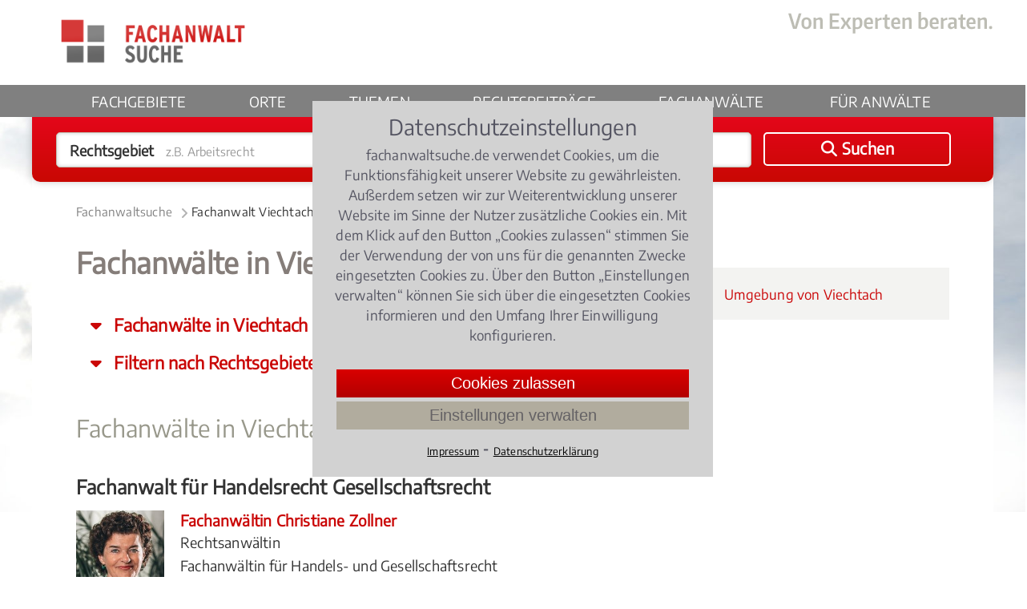

--- FILE ---
content_type: text/html;charset=UTF-8
request_url: https://www.fachanwaltsuche.de/fachanwalt/viechtach.html
body_size: 10513
content:
<!DOCTYPE html>
<html lang="de">
<head>
    <title>Fachanwalt Viechtach | Fachanwaltsuche | Viechtach Fachanwälte</title>
    <meta name="description" content="Fachanwalt Viechtach - bei Fachanwaltsuche präsentieren sich ausschließlich beurkundete Fachanwälte in ihren Spezialisierungen - Fachanwalt-Verzeichnis Viechtach">
    <meta name="keywords" content="fachanwalt, fachanwalt viechtach, rechtsanwalt viechtach, Fachanwaltsuche">
    <meta name="google-site-verification" content="R5gy7KlQX6nXS5Pga5e7uWlCstfJ19xAR8wFcD1mNEQ">
        <link rel="canonical" href="https://www.fachanwaltsuche.de/fachanwalt/viechtach.html">
    <meta name="viewport" content="width=device-width, initial-scale=1.0">
    <link rel="SHORTCUT ICON" href="/favicon.ico">
    <link href="https://www.fachanwaltsuche.de/media/styles.css?v=23121701" rel="stylesheet" type="text/css">
    <link href="https://www.fachanwaltsuche.de/media/fonts/fontawesome-6.4.2/css/all.css" rel="stylesheet">
    <link rel="apple-touch-icon" sizes="180x180" href="https://www.fachanwaltsuche.de/media/images/fas_touchicon_180.png" />
</head>
    <body>
        <div class="container fachanwalt">
<div class="header">
    <div class="center-box">
        <div class="logo-gross">
            <a href="https://www.fachanwaltsuche.de/"><img src="https://www.fachanwaltsuche.de/media/images/logo_fachanwaltsuche.png" alt="Logo Fachanwaltssuche" width="284" height="70"></a>
        </div>
        <!--<div class="logo-print"><img src="media/images/logo.png" width="225" height="72"></div>-->
        <div class="claim">
             <img src="https://www.fachanwaltsuche.de/media/images/claim.png" alt="Von Experten beraten." height="27" width="255">
        </div>
    </div>
    <div class="nav-balken">
        <div class="center-box">
            <div class="nav-mobil" onclick="$('.nav-balken').toggleClass('mob-nav-open')"></div>
            <div class="logo-klein">
                <a href="https://www.fachanwaltsuche.de/" title='Fachanwaltsuche'><img src="https://www.fachanwaltsuche.de/media/images/logo_fachanwaltsuche_klein.png" alt="Fachanwaltsuche Logo" width="141" height="35"></a>
            </div>
            <div class="suchen-klein" onclick="kms.scrollTo('.suchbox');">
                <i class="fa-solid fa-magnifying-glass"></i>
                Suchen
            </div>
            <div class="navigation">
                <ul class="nav-menu">
                    <li><a class="" href="https://www.fachanwaltsuche.de/rechtsgebiete.htm">Fachgebiete</a> </li> 
                    <li><a class="" href="https://www.fachanwaltsuche.de/kanzleistandorte.htm">Orte</a> </li> 
                    <li><a class="" href="https://www.fachanwaltsuche.de/rechtsthemen.htm">Themen</a> </li> 
                    <li><a class="" href='https://www.fachanwaltsuche.de/rechtsbeitraege.htm'>Rechtsbeiträge</a></li>
                    <li><a class="" href='https://www.fachanwaltsuche.de/kanzleiprofile.htm'>Fachanwälte</a></li>
                    <li class="mobile-show-767">
                        <div style="margin-top: 18px;">
                            <span>Für Anwälte</span>
                            <div style="padding: 10px 0px 20px 0px; display: flex; flex-flow: column; gap: 8px;">
                                <span style="padding-left: 36px;" onclick="showLogin()">Login</span>
                                <a    style="padding-left: 36px;" href='https://www.fachanwaltsuche.de/teilnahme.htm'>Jetzt teilnehmen</a>
                            </div>
                        </div>
                    </li>
                    <li id="nav-anwaelte" class="drop-down-button">
                        <span onclick="$('#nav-anwaelte > .drop-down-content').show();">Für Anwälte</span>
                        <div class="drop-down-content">
                            <div class="drop-down-content-inner">
                                <span onclick="showLogin(); bindDropDownCloser('#nav-anwaelte > .drop-down-content');">Login</span>
                                <a href='https://www.fachanwaltsuche.de/teilnahme.htm'>Jetzt teilnehmen</a>
                        </div>
                    </li>
                </ul>
            </div>
        </div>
    </div>
</div>
<div id="extranet_login" style="display: none; "></div>
<script>
    function showLogin(){
        $('#extranet_login').load('https://www.fachanwaltsuche.de/loginpage.htm').show(); 
    }
    function bindDropDownCloser(selector){
        window.setTimeout( function(){ 
            $(selector).hide();
        }, 200 );
    }
</script>
<div class="suchbox">
    <div class="center-box">
        <form onSubmit="return checkSubmit($(this))" action="/suchen.anz" method="GET" id="suchen" class="suchformular">
            <div onClick="$('#was').focus();" class="input_was">
                <input type="text" autocomplete="off" value="" name="was" class="input_text" id="was">
                <div id="ph_was" class="placeholder_was" >
                    Rechtsgebiet <span>z.B. Arbeitsrecht</span>
                </div>
            </div>
            <div onClick="$('#wo').focus();" class="input_wo">
                <input type="text" autocomplete="off" value="Viechtach" name="wo" class="input_text" id="wo">
                <div id="ph_wo" class="placeholder_wo" style="display:none">
                    Ort<span>z.B. Köln, 50968</span>
                </div>
            </div>
            <button id="hauptsuchformular_button" onClick="return submitSuchformular($(this))" class="bt_submit">
                <i class="fa-solid fa-magnifying-glass"></i> <span>Suchen</span>
            </button>
        </form>
    </div>
</div>
            <div class="main">
                <div class="center-box">
<div class="breadcrumb">
    <ol>
        <li>
            <a  href="https://www.fachanwaltsuche.de/" title="Fachanwaltsuche">Fachanwaltsuche</a><span class="pfeil-breadcrumb"></span>
        </li>
        <li>
            <a class="act" href="https://www.fachanwaltsuche.de/fachanwalt/viechtach.html" title="Fachanwalt Viechtach">Fachanwalt Viechtach</a>
        </li>
    </ol>
    <script type="application/ld+json" >
        {"@context":"http://schema.org","@type":"BreadcrumbList","itemListElement":[{"@type":"ListItem","position":1,"item":{"@type":"WebPage","@id":"https://www.fachanwaltsuche.de/","name":"Fachanwaltsuche"}},{"@type":"ListItem","position":2,"item":{"@type":"WebPage","@id":"https://www.fachanwaltsuche.de/fachanwalt/viechtach.html","name":"Fachanwalt Viechtach"}}]}
    </script>
</div>
<div class="content">
    <h1>Fachanwälte in Viechtach</h1>
    <div>
                <div class="jump-to" onclick="kms.scrollTo($('#fachanwaelte'))">
                    Fachanwälte in Viechtach anzeigen
                </div>
        <div class="jump-to" onclick="kms.scrollTo($('#filter_rechtsgebiet'))">
            Filtern nach Rechtsgebieten
        </div>
    </div>
</div>
<div class="right">
<div class="accordion">
    <div class="opener" onclick="accordion.toggle(this)">
        <i class="fa fa-plus"></i> Umgebung von Viechtach
    </div>
    <div>
        <ul>
                    <li>
                        <a href="bad-koetzting.html">
                            <b>Bad Kötzting</b> <i>(11.076194477311459km)</i>
                        </a>
                    </li>
                    <li>
                        <a href="regen.html">
                            <b>Regen</b> <i>(21.20951130992734km)</i>
                        </a>
                    </li>
                    <li>
                        <a href="cham.html">
                            <b>Cham</b> <i>(22.75083883734357km)</i>
                        </a>
                    </li>
                    <li>
                        <a href="bogen.html">
                            <b>Bogen</b> <i>(23.187171464459073km)</i>
                        </a>
                    </li>
                    <li>
                        <a href="furth-im-wald.html">
                            <b>Furth im Wald</b> <i>(25.878835229939924km)</i>
                        </a>
                    </li>
                    <li>
                        <a href="zwiesel.html">
                            <b>Zwiesel</b> <i>(26.77752244261622km)</i>
                        </a>
                    </li>
                    <li>
                        <a href="deggendorf.html">
                            <b>Deggendorf</b> <i>(27.11066176660183km)</i>
                        </a>
                    </li>
                    <li>
                        <a href="falkenstein.html">
                            <b>Falkenstein</b> <i>(28.958514887911555km)</i>
                        </a>
                    </li>
                    <li>
                        <a href="roding.html">
                            <b>Roding</b> <i>(29.221686795860048km)</i>
                        </a>
                    </li>
                    <li>
                        <a href="kirchberg-i-wald.html">
                            <b>Kirchberg i.Wald</b> <i>(29.739519653386598km)</i>
                        </a>
                    </li>
                    <li>
                        <a href="straubing.html">
                            <b>Straubing</b> <i>(31.535467905855185km)</i>
                        </a>
                    </li>
                    <li>
                        <a href="plattling.html">
                            <b>Plattling</b> <i>(33.28405494936504km)</i>
                        </a>
                    </li>
                    <li>
                        <a href="waldmuenchen.html">
                            <b>Waldmünchen</b> <i>(35.681929236306196km)</i>
                        </a>
                    </li>
                    <li>
                        <a href="hengersberg.html">
                            <b>Hengersberg</b> <i>(36.64466851899652km)</i>
                        </a>
                    </li>
        </ul>
    </div>
</div>        
</div>
<div class="clr"></div>
<div class="content_breit">
    <div id="fachanwaelte">
        <div class="headline-cond-30px">
            Fachanwälte in Viechtach
        </div>
                <div class="headline-24px">Fachanwalt für Handelsrecht Gesellschaftsrecht</div>
<div class="teilnehmer">
    <div class="tn-bild">
                <span>
                    <a href="/fachanwalt/christiane-zollner-1037.html" title="Fachanwältin Christiane Zollner">
                                <img alt="Fachanwältin Christiane Zollner" src="/imageload.anz?idbuchung=123934&bildX=bild2&ts=">
                    </a>
                </span>
    </div>
    <div class="tn-text">
                <div class="tn-name">
                    <a href="/fachanwalt/christiane-zollner-1037.html" title="Fachanwältin Christiane Zollner">Fachanwältin Christiane Zollner</a>
                </div>
        <div class="tn-titel">Rechtsanwältin<br>Fachanwältin für Handels- und Gesellschaftsrecht</div>
        <div class="tn-adresse">
            Nußbergerstraße 31<br>
            94234 Viechtach
        </div>
    </div>
</div>
        <div class="dotline"></div>
    </div>
    <div class="clr"></div>
    <div id="filter_rechtsgebiet" class="verteiler">
        <div class="headline-cond-30px">
            Filtern nach Rechtsgebieten
        </div>
            <a class="wide" href="/fachanwalt/agrarrecht-viechtach.html" title="Fachanwalt Agrarrecht">
                <b>Agrarrecht</b>
            </a>
            <a class="wide" href="/fachanwalt/arbeitsrecht-viechtach.html" title="Fachanwalt Arbeitsrecht">
                <b>Arbeitsrecht</b>
            </a>
            <a class="wide" href="/fachanwalt/bankrecht-kapitalmarktrecht-viechtach.html" title="Fachanwalt Bankrecht Kapitalmarktrecht">
                <b>Bankrecht Kapitalmarktrecht</b>
            </a>
            <a class="wide" href="/fachanwalt/baurecht-architektenrecht-viechtach.html" title="Fachanwalt Baurecht Architektenrecht">
                <b>Baurecht Architektenrecht</b>
            </a>
            <a class="wide" href="/fachanwalt/erbrecht-viechtach.html" title="Fachanwalt Erbrecht">
                <b>Erbrecht</b>
            </a>
            <a class="wide" href="/fachanwalt/familienrecht-viechtach.html" title="Fachanwalt Familienrecht">
                <b>Familienrecht</b>
            </a>
            <a class="wide" href="/fachanwalt/gewerblicher-rechtsschutz-viechtach.html" title="Fachanwalt Gewerblicher Rechtsschutz">
                <b>Gewerblicher Rechtsschutz</b>
            </a>
            <a class="wide" href="/fachanwalt/handelsrecht-gesellschaftsrecht-viechtach.html" title="Fachanwalt Handelsrecht Gesellschaftsrecht">
                <b>Handelsrecht Gesellschaftsrecht</b>
            </a>
            <a class="wide" href="/fachanwalt/it-recht-viechtach.html" title="Fachanwalt IT-Recht">
                <b>IT-Recht</b>
            </a>
            <a class="wide" href="/fachanwalt/insolvenzrecht-viechtach.html" title="Fachanwalt Insolvenzrecht">
                <b>Insolvenzrecht</b>
            </a>
            <a class="wide" href="/fachanwalt/internationales-wirtschaftsrecht-viechtach.html" title="Fachanwalt Internationales Wirtschaftsrecht">
                <b>Internationales Wirtschaftsrecht</b>
            </a>
            <a class="wide" href="/fachanwalt/medizinrecht-viechtach.html" title="Fachanwalt Medizinrecht">
                <b>Medizinrecht</b>
            </a>
            <a class="wide" href="/fachanwalt/mietrecht-wohnungseigentumsrecht-viechtach.html" title="Fachanwalt Mietrecht Wohnungseigentumsrecht">
                <b>Mietrecht Wohnungseigentumsrecht</b>
            </a>
            <a class="wide" href="/fachanwalt/migrationsrecht-viechtach.html" title="Fachanwalt Migrationsrecht">
                <b>Migrationsrecht</b>
            </a>
            <a class="wide" href="/fachanwalt/sozialrecht-viechtach.html" title="Fachanwalt Sozialrecht">
                <b>Sozialrecht</b>
            </a>
            <a class="wide" href="/fachanwalt/sportrecht-viechtach.html" title="Fachanwalt Sportrecht">
                <b>Sportrecht</b>
            </a>
            <a class="wide" href="/fachanwalt/steuerrecht-viechtach.html" title="Fachanwalt Steuerrecht">
                <b>Steuerrecht</b>
            </a>
            <a class="wide" href="/fachanwalt/strafrecht-viechtach.html" title="Fachanwalt Strafrecht">
                <b>Strafrecht</b>
            </a>
            <a class="wide" href="/fachanwalt/transportrecht-speditionsrecht-viechtach.html" title="Fachanwalt Transportrecht Speditionsrecht">
                <b>Transportrecht Speditionsrecht</b>
            </a>
            <a class="wide" href="/fachanwalt/urheberrecht-medienrecht-viechtach.html" title="Fachanwalt Urheberrecht Medienrecht">
                <b>Urheberrecht Medienrecht</b>
            </a>
            <a class="wide" href="/fachanwalt/vergaberecht-viechtach.html" title="Fachanwalt Vergaberecht">
                <b>Vergaberecht</b>
            </a>
            <a class="wide" href="/fachanwalt/verkehrsrecht-viechtach.html" title="Fachanwalt Verkehrsrecht">
                <b>Verkehrsrecht</b>
            </a>
            <a class="wide" href="/fachanwalt/versicherungsrecht-viechtach.html" title="Fachanwalt Versicherungsrecht">
                <b>Versicherungsrecht</b>
            </a>
            <a class="wide" href="/fachanwalt/verwaltungsrecht-viechtach.html" title="Fachanwalt Verwaltungsrecht">
                <b>Verwaltungsrecht</b>
            </a>
    </div>
    <div class="clr"></div>
<style>input[name='txt_link']{display: none;}</style>
<aside>
    <div id="suchhilfe" class="headline-cond-30px" style="margin-top: 30px;">Benötigen Sie Hilfe bei Ihrer Suche nach einem Fachanwalt?</div>
    <p>Sie ben&ouml;tigen Hilfe bei der Suche nach dem richtigen Fachanwalt?<br />Rufen Sie uns an unter <strong>0221 - 93 73 88 05</strong> oder schreiben uns &uuml;ber das <strong>Kontaktformular</strong>! Wir rufen Sie zu den b&uuml;ro&uuml;blichen Zeiten zur&uuml;ck.</p>
    <div class="kontakt-service"><div class="kontaktformular" style="width:100%; max-width: none;">
    <form class="_form" name="kontakt" method="post" action="/kontaktsuchhilfe.sendmail">
        <div class="form-row">
            <label>Vorname *</label>
            <input type="text" name="vorname" placeholder="(Vorname)" required>
        </div>
        <div class="form-row">
            <label>Nachname *</label>
            <input type="text" name="nachname" placeholder="(Nachname)" required>
        </div>
        <div class="form-row">
            <label>Postleitzahl *</label>
            <input type="text" name="plz" placeholder="(Postleitzahl)" required>
        </div>
        <div class="form-row">
            <label>Ort *</label>
            <input type="text" name="ort" placeholder="(Ort)" required>
        </div>
        <div class="form-row">
            <label>Telefon *</label>
            <input type="tel" name="telefon" placeholder="(Telefon)" required>
        </div>
        <div class="form-row">
            <label>E-Mail *</label>
            <input type="email" name="email" placeholder="(E-Mail)" required>
        </div>
        <div class="form-row">
            <label>Ihre Nachricht</label>
            <textarea style="height: 200px;" id="suchhilfe_body" name="body" placeholder="(Bitte schildere hier kurz Deinen Fall, damit wir Dir schneller helfen können.)" required></textarea>
            <input class="text" type="text" name="txt_link" placeholder="(Link)" value="https://...">
        </div>
         <div>
            <input class="bt-submit" type=submit value="Anfrage senden">
        </div>
    </form>
    </div></div>
<script>document.getElementsByName("txt_link").forEach((e) => {e.value=''})</script>
</aside>
    <br><br>
    <p>
        Hier finden Sie einen Fachanwalt, der sich in Viechtach auf die Lösung Ihres Rechtsproblems spezialisiert hat. In wenigen Fällen kann es vorkommen, dass Sie in Viechtach keine Treffer für den Fachanwalt in dem von Ihnen gesuchten Rechtsgebiet erhalten. Dann werden Sie auf die Umkreissuche weitergeleitet. Sie bekommen automatisch den geografisch nächstgelegenen Fachanwalt angezeigt. <br />
<h2>Fachanwälte in Viechtach: Kompetenz und Erfahrung</h2>
Sie können sicher sein, dass der angezeigte Fachanwalt ein ausgewiesener Experte auf seinem Gebiet ist, der Sie in Viechtach kompetent beraten wird. Denn den Titel "Fachanwalt" darf ein Rechtsanwalt nur dann führen, wenn er in einem bestimmten Rechtsgebiet umfangreiche praktische und theoretische Kenntnisse nachgewiesen hat. Der angehende Fachanwalt muss dazu als Rechtsanwalt innerhalb von drei Jahren eine bestimmte Anzahl an praktischen Fällen bearbeitet und dann eine entsprechende theoretische Prüfung vor für Viechtach zuständigen Rechtsanwaltskammer bestanden haben. Im Anschluss an die Ernennung zum Fachanwalt müssen sich diese auch jährlich weiterbilden. <br /><br /> Der Fachanwalt, mit dem Sie in Viechtach oder Umgebung Kontakt aufnehmen, ist ein wahrer Experte auf seinem Rechtsgebiet, der Sie umfassend und kompetent beraten wird.          
    </p>
</div>
                    <div class="clr"></div>
                </div>
<div class="footer">
    <div class="center-box">
        <div class="footer-box box-links mobile-hidden-767">
            <div class="copyright">
                &copy; FAS Fachanwalt Service GmbH 2010-2025 
            </div>
            <div class="ft-text">Ein Unternehmen von</div>
            <div class="logo-ovs"><img src="https://www.fachanwaltsuche.de/media/images/ovs_logo_xl.png" width="186" height="42" alt="Logo Verlag Dr. Otto Schmidt KG"></div>
        </div>
        <div class="footer-wrapper">
            <div class="footer-box box-1 mobile-hidden-1023">
                <ul>
                    <li><a href="https://www.fachanwaltsuche.de/rechtsgebiete.htm">Rechtsgebiete</a></li>
                    <li><a href="https://www.fachanwaltsuche.de/rechtsthemen.htm">Rechtsthemen</a></li>
                    <li><a href="https://www.fachanwaltsuche.de/rechtsbeitraege.htm">Rechtsbeiträge </a></li>
                </ul>
                <div class="clr"></div>
            </div>		
            <div class="footer-box box-2">
                <ul>
                    <li><a href="https://www.fachanwaltsuche.de/kanzleistandorte.htm">Kanzleistandorte</a></li>
                    <li><a href="https://www.fachanwaltsuche.de/kanzleiprofile.htm">Kanzleiprofile</a></li>
                    <li><a href="https://www.fachanwaltsuche.de/teilnahme.htm">Teilnahme Fachanwaltsuche</a></li>
                    <li><a href="https://www.fachanwaltsuche.de/ausbildung.htm">Aus- / Fortbildung für Fachanwälte</a></li>
                </ul>
            </div>
            <div class="footer-box box-3">
                <ul>
                    <li class="start"><a href="https://www.fachanwaltsuche.de/">Fachanwaltsuche</a></li>
                    <li class="impressum"><a href="https://www.fachanwaltsuche.de/impressum.htm">Impressum</a></li>
                    <li class="impressum"><a href="https://www.fachanwaltsuche.de/datenschutz.htm">Datenschutzerklärung</a></li>
                    <li class="kontakt"><a href="https://www.fachanwaltsuche.de/kontakt.htm">Kontakt</a></li>
                </ul>
                <div class="clr"></div>
            </div>
        </div>
        <div class="footer-logo-mobile mobile-show-767">
            <div>
                <div class="ft-text-mobile">Ein Unternehmen von</div>
                <div class="logo-ovs-mobile"><img src="https://www.fachanwaltsuche.de/media/images/ovs_logo_xl.png" width="186" height="42" alt="Logo Verlag Dr. Otto Schmidt KG"></div>
            </div>
        </div>            
        <div class="totop" title="zum Seitenanfang"></div>
    </div>
</div>
<style>
    #cookiebanner {
        background-color: #d2d2d2;
        color: #383847cf;
        display: flex;
        flex-flow: column;
        max-height: calc(100% - 40px);
        max-width: 500px;
        position: fixed;
        top: 50%;
        left: 50%;
        right: auto;
        bottom: auto;
        -webkit-transform: translate3d(-50%, -50%, 9999990px);
        transform: translate3d(-50%, -50%, 9999990px);
        z-index: 9999990;
        width: 95%;
        padding: 20px;
    }
    #cookiebanner .cookietext {
        font-size: 15px;
        line-height: 22px;
        hyphens: auto;
        margin-bottom: 30px;
    }
    #cookiebanner .cookietext .cookietext-ueberschrift {
        text-align: center;
        font-size: 27px;
        margin-bottom: 10px;
    }
    #cookiebanner .cookieauswahl {
        font-size: 14px;
        display: flex;
        flex-flow: row nowrap;
        justify-content: center;
    }
    #cookiebanner .cookie-links {
        text-align: center;
    }
    #cookiebanner  a {
        text-decoration: underline;
        color: black;
        font-size: 13px;
    }
    #cookiebanner .checkbox_image {
        display: inline-block;
        cursor: pointer;
        height: 20px;
        width: 20px;
        margin-left: 0px;
        margin-right: 20px;
        position: relative;
        top: 0.2em;
        background-image: url(/media/checkbox-transparent.gif);
    }
    #cookiebanner .checkbox_image.checkbox_checked {
        background-position: left bottom;
    }
    #cookiebanner .checkbox_image.checkbox_unchecked {
        background-position: left top;
    }
    #cookiebanner .cookiebuttons {
        margin: 10px;
        display: flex;
        flex-flow: column;
        justify-content: center;
    }
    #cookiebanner .button-zustimmen {
        padding: 2px 20px;
        font-weight: 400;
        font-size: 20px;
        line-height: 31px;
        border: none;
        background: linear-gradient(to bottom,rgb(217, 0, 0) 0%,rgb(179, 0, 0) 100%);
        color: white;
        white-space: nowrap;
        cursor: pointer;
    }
    #cookiebanner .button-mehr-erfahren {
        padding: 2px 20px;
        font-weight: 400;
        font-size: 20px;
        line-height: 31px;
        border: none;
        background-color: #b1ac9e;
        color: #2727368c;
        white-space: nowrap;
        cursor: pointer;
        margin-top: 5px;
    }      
    #cookie_overlay {
        position: fixed;
        width: 100%;
        height: 100%;
        top: 0;
        left: 0;
        right: 0;
        bottom: 0;
        background-color: rgba(0,0,0,0.5);
        z-index: 99;
    }
    #cookie-einstellungen-wrapper {
        display: none;
        position: absolute;
        top: 30px;
        left: 0;
        width: 100%;
        height: calc(100% - 40px);
        background-color: #dddddd;
        padding: 0px 30px 10px 30px;
        box-sizing: border-box;
    }
    .cookie-einstellungen .cookie-einstellungen-ueberschrift {
        text-align: center;
        font-size: 20px;
        margin-top: 10px;
        margin-bottom: 10px;
        display: flex; 
        flex-flow: row nowrap;
    }
    .cookie-einstellungen .cookie-einstellungen-ueberschrift > div:first-child {
        width: 95%;
    }
    .cookie-einstellungen .cookie-einstellungen-ueberschrift > div:nth-child(2) {
        color: #9f9f9f;
    }
    .cookie-einstellungen .cookie-einstellungen-text {
        font-size: 12px;
        line-height: 16px;
        margin-bottom: 10px;
        text-align: left;
    }
    #cookie-erklaerung {
        font-size: 15px;
        line-height: 19px;
        display: none;
        max-width: 640px;
        margin-top: 5px;
        border-top: 2px solid white;
    }
    #cookie-erklaerung div.cookie-erklaerung_ueberschrift {
        padding: 10px 5px 5px 5px;
        font-size: 15px;
        font-weight: bold;
        letter-spacing: 2px;
    }
    #cookie-erklaerung div.cookie-erklaerung_single {
        padding: 5px;
        border-bottom: 1px solid white;
    }
    #cookie-erklaerung div.cookie-erklaerung_single:last-child {
        border-bottom: none;
    }
    #cookie-erklaerung > div:last-child {
        margin-top: 10px;
        text-align: center;
    }
    .details {
        display: inline-block;
        color: white;
        cursor: pointer;
        height: 20px;
        padding-left: 22px;
        margin-left: 18px;
        margin-right: 0px;
        position: relative;
        top: 0.2em;
        background: url(/media/images/info.svg) 0px 2px/18px 18px no-repeat;
    }
    @media only screen and (min-width: 640px){
        #cookiebanner .cookietext {
            max-width: 1024px;
            font-size: 17px;
            line-height: 25px;
        }
        #cookiebanner .cookiebuttons {
            margin-top: 0px;
        }
    }
</style>
<div id="cookiebanner">
    <div class="cookietext">
        <div class="cookietext-ueberschrift">Datenschutzeinstellungen</div>
        fachanwaltsuche.de verwendet Cookies, um die Funktionsfähigkeit unserer Website zu gewährleisten. Außerdem 
        setzen wir zur Weiterentwicklung unserer Website im Sinne der Nutzer zusätzliche Cookies ein.
        Mit dem Klick auf den Button &bdquo;Cookies zulassen&ldquo; stimmen Sie der Verwendung der von uns für die genannten Zwecke 
        eingesetzten Cookies zu. Über den Button &bdquo;Einstellungen verwalten&ldquo; können Sie sich über die eingesetzten Cookies 
        informieren und den Umfang Ihrer Einwilligung konfigurieren.
    </div>
    <div class="cookiebuttons">
        <button class="button-zustimmen"     onclick="zustimmen();">Cookies zulassen</button>
        <button class="button-mehr-erfahren" onclick="mehrErfahren();">Einstellungen verwalten</button>
    </div>
    <div class="cookie-links">
        <a href="https://www.fachanwaltsuche.de/impressum.htm">Impressum</a> &hybull; <a href="https://www.fachanwaltsuche.de/datenschutz.htm">Datenschutzerklärung</a>
    </div>
    <div id='cookie-einstellungen-wrapper'>
        <div class='cookie-einstellungen'>
            <div class="cookie-einstellungen-ueberschrift">
                <div>Datenschutz Einstellungen</div>
                <div style="cursor: pointer;" onclick="$('#cookie-einstellungen-wrapper').hide()">X</div>
            </div>
            <div class="cookie-einstellungen-text">
                Dieses Tool hilft Ihnen die verwendeten Cookies auf dieser Webseite auszuwählen.
            </div>
            <div style="display: flex; flex-flow: column;">
                <div style="display: flex; flex-flow: row; margin-bottom: 5px;">
                    <div id="tech_cookies" class="checkbox_image checkbox_checked"></div> 
                    <div style="font-weight: 500;">Notwendig</div>
                </div>
                <div class="cookie-einstellungen-text" style="margin-bottom: 10px;">
                    <b>FASSESSIONID</b>: eindeutiger Sitzungs&shy;bezeichner von fachanwaltsuche.de, um zusammengehörige Anfragen eines Benutzers 
                    anonymisiert zu erkennen. Wird beim Beenden der Browser&shy;sitzung gelöscht. <b>tech_cookies</b>, <b>stat_cookies</b>: wird von fachanwaltsuche.de zum
                    Abspeichern der Datenschutz&shy;einstellungen des Benutzers verwendet. Wird nach 10 Tagen gelöscht.
                </div>
                <div style="display: flex; flex-flow: row; margin-bottom: 5px;">
                    <div id="stat_cookies" class="checkbox_image checkbox_unchecked" onclick="statistiken()"></div> 
                    <div style="font-weight: 500;">Statistiken</div>
                </div>
                <div class="cookie-einstellungen-text" style="margin-bottom: 10px;">
                    <b>_ga</b> wird von Google Analytics verwendet, um Besucher der Website zu unterscheiden. Wird nach 2 Jahren gelöscht.
                    <b>_gat</b> wird von Google Analytics verwendet, um die Anforderungsrate einzuschränken. Wird nach 1 Tag gelöscht.
                    <b>_gid</b> wird von Google Analytics verwendet, um Besucher der Website zu unterscheiden. Wird nach 1 Tag gelöscht.
                </div>
                <div style="margin-bottom: 20px; display: flex; flex-flow: column; justify-content: center;">
                    <button class="button-zustimmen"  onclick="cookiebanner_ok();">Zustimmen</button>
                </div>
        </div>
    </div>
</div>
<script>
    function statistiken(){
        if($('#stat_cookies').hasClass('checkbox_checked')){
            $('#stat_cookies').removeClass('checkbox_checked');
            $('#stat_cookies').addClass('checkbox_unchecked');
        } else {
            $('#stat_cookies').removeClass('checkbox_unchecked');
            $('#stat_cookies').addClass('checkbox_checked');
        }
    }
    function mehrErfahren(){
        $('#cookie-einstellungen-wrapper').show(); 
    }
    function zustimmen(){
        $('#stat_cookies').removeClass('checkbox_unchecked');
        $('#stat_cookies').addClass('checkbox_checked');
        cookiebanner_ok();
    }
    function cookiebanner_ok() {
        var d = new Date();
        var days = 10;
        d.setTime(d.getTime() + (days * 24 * 60 * 60 * 1000));
        document.cookie = "tech_cookies=OK; expires=" + d.toUTCString() + "; path=/; Secure";
        if($('#stat_cookies').hasClass('checkbox_checked')){
            jo('COOKIES','ALLE',null,null)
            document.cookie = "stat_cookies=OK; expires=" + d.toUTCString() + "; path=/; Secure";
            window.location.reload();
        } else {
            jo('COOKIES','NOTWENDIG',null,null)
            document.cookie = 'stat_cookies=NOK; expires=' + d.toUTCString() + '; path=/; Secure';
        }
        $('#cookiebanner').detach();
    }
    function toggleErklaerung(){
        if($('#cookie-erklaerung').is(':hidden')){
            jo('COOKIES','ERKLAERUNG',null,null);
            $('#cookie-erklaerung').show(); 
            $('#cookiebanner').css( { 
                height: 300
            });
            $('#cookiebanner').animate( { 
                scrollTop: $('#cookie-erklaerung').position().top
            }, 1000);
        } else {
            $('#cookie-erklaerung').hide(); 
            $('#cookiebanner').css( { 
                height: 'auto'
            });
        }
    }
</script>
    <script>
        var tech_cookies = document.cookie.match('(tech_cookies)=(OK)');
        tech_cookies = tech_cookies ? tech_cookies.pop() : '';
        if (tech_cookies === 'OK') {  
            document.getElementById("cookiebanner").outerHTML = "";
        }
    </script>
<script src="https://www.fachanwaltsuche.de/media/jquery/jquery-3.7.0.min.js"></script> 
<script>
(function () {
    var prev_onload = window.onload || function() {};
    window.onload = function () {
        prev_onload();
        $.getScript("https://www.fachanwaltsuche.de/media/jquery/jqueryui/1.13.1/jquery-ui.min.js")
        .done(function( script, textStatus ) {
            if(window.onjqueryui){
                window.onjqueryui();
            }
        });
        loadCss('https://www.fachanwaltsuche.de/media/jquery/jqueryui/1.13.1/themes/smoothness/jquery-ui.min.css', 'all');
    };
})();
function loadCss(href,media){
    $('<link>')
      .appendTo('head')
      .attr({
          type: 'text/css', 
          rel: 'stylesheet',
          media: media,
          href: href
      });
}
</script>
<!-- Header wird beim Scrollen kleiner -->
<script>
    function jo(c,a,l,v){
        var opts = {c:c,a:a,l:l,v:v,r:document.referrer,u:navigator.userAgent};
        $.ajax({url:'https://www.fachanwaltsuche.de/track.pd',type:'POST',cache:false,data:{q: JSON.stringify(opts)}});
    }    
    function _onscroll(){
        if ($(window).width() < 480) {
            if ($(this).scrollTop() > 100) {
                $('.suchen-klein').show();
            } else {
                $('.suchen-klein').hide();
            }
        }
        if ($(window).scrollTop() > 400) {
            $('.totop').fadeIn();
        } else {
            $('.totop').fadeOut();
        }
        //if ($(window).width() > 767) {
        //    if ($(this).scrollTop() > 200) {
        //        $('.container').addClass("small");
        //    } else {
        //        $('.container').removeClass("small");
        //    }
        //}
    }
    //function suchbox_small() {
    //    $('.suchen-klein').hide();
    //    $('.suchbox').show();
    //
    //    if ($(window).width() < 768) {
    //        $(".container").addClass("small");
    //    } else {
    //        if ($(this).scrollTop() < 200) {
    //            $(".container").removeClass("small");
    //        }
    //    } 
    //};
    $("document").ready(function($) {
        $('.totop').click(function(){
            $('html, body').animate({scrollTop:'0px'}, 1000);
            return false;
        });        
        $('.totop').hide();
        //suchbox_small();
        $(window).scroll(_onscroll);
        //$(window).resize(suchbox_small);
    });
</script>
<script>
// TN-Button: Keine Überlagerung mit dem Footer
//$(window).scroll(function() {
//   var tn = $('.link-teilnahme');
//   if($(window).scrollTop() + $(window).height() > $(document).height() - 300) {
//    	 tn.addClass("unten");
//   } else {
//       tn.removeClass("unten");
//   } 
//});
//Social-Media-Buttons: Keine Überlagerung mit dem Footer
//$(window).scroll(function() {
//	var sm = $('.social-RB');
//	if (($(window).scrollTop() + $(window).height() > $(document).height() - 250) && $(window).height() < 950) 
//	{
//		sm.addClass("unten");
//	} else {
//		sm.removeClass("unten");
//	} 
//});
</script>
<script type="text/javascript">
var kms = {
    scrollTo : function(selector){
        var extra_offset_top = 140;
        $('html, body').animate({ scrollTop: ($(selector).offset().top - extra_offset_top)}, 'slow');
    }
}  
var accordion = {
    toggle : function(opener){
        $(opener).next().toggle(100);
        if( $(opener).find('i').hasClass('fa-plus') ){
            $(opener).find('i').removeClass('fa-plus')
            $(opener).find('i').addClass('fa-minus')
        } else {
            $(opener).find('i').removeClass('fa-minus')
            $(opener).find('i').addClass('fa-plus')
        }
    },
    show : function(opener){
        $(opener).next().show(100);
        $(opener).find('i').removeClass('fa-plus')
        $(opener).find('i').addClass('fa-minus')
    },
    hide : function(opener){
        $(opener).next().hide(100);
        $(opener).find('i').removeClass('fa-minus')
        $(opener).find('i').addClass('fa-plus')        
    }
}
</script>
<script>
    var FADE_MILLIS = 200;
    function log(s) {
    }
    function createVorschlagDiv(input) {
        log("createVorschlagDiv fuer " + $(input).attr('id'));
        $('.vorschlag').remove();
        var vorschlag = $('#vorschlag_' + input.attr('id'));
        if (vorschlag.length === 0) {
            input.after('<div class=vorschlag id=vorschlag_' + input.attr('id') + '></div>');
            vorschlag = $('#vorschlag_' + input.attr('id'));
            vorschlag.width(input.outerWidth() - 2 + 40);
        }
        return vorschlag;
    }
    function vorschlagFocus(event){
        var id = event.target.id;
        log("focus: " + id);
        $('.placeholder_'+id).hide(FADE_MILLIS);
       vorschlagClick(event);
    }
    function vorschlagClick(event) {
        var id = event.target.id;
        var input = $('#' + id);
        var vorschlag = $('#vorschlag_' + id);
        log("click: " + id + ": " + vorschlag);
        fillVorschlag(input, vorschlag);
        vorschlag.show(FADE_MILLIS);
        event.stopPropagation();
    }
    function vorschlagKeydown(event) {
        var id = event.target.id;
        var input = $('#' + id);
        $('.was_wo').hide(FADE_MILLIS);
        var vorschlag = $('#vorschlag_' + id);
        log("down: " + event.target.id + ": " + vorschlag + ": " + event.which);
        event.stopPropagation();
        switch (event.which) {
            case 9 :
                vorschlag.remove();
                break;
            case 38 :
                event.preventDefault();
                break;
            case 40 :
                event.preventDefault();
                break;
        }
    }
    function vorschlagKeyup(event) {
        var id = event.target.id;
        var input = $('#' + id);
        var vorschlag = $('#vorschlag_' + id);
        log("up: " + event.target.id + ": " + vorschlag + ": " + event.which);
        switch (event.which) {
            case 9 :
                break;
            case 13 :
                if (vorschlag.length !== 0 && vorschlag.is(':visible')) {
                    vorschlag.hide(FADE_MILLIS);
                    input.removeClass('err');
                    input.val($('.sel').html());
                    vorschlag.remove();
                } else {
                    submitSuchformular(input);
                }
                break;
            case 16 :
                break;
            case 27 :
                vorschlag.remove();
                break;
            case 37 :
                break;
            case 38 :
                vorschlag.show(FADE_MILLIS);
                var sel = $('.sel');
                var prev = sel.prev('.opt');
                if (prev.hasClass('opt')) {
                    sel.removeClass('sel');
                    prev.addClass('sel');
                }
                break;
            case 39 :
                break;
            case 40 :
                vorschlag.show(FADE_MILLIS);
                var sel = $('.sel');
                var next = sel.next('.opt');
                if (next.hasClass('opt')) {
                    sel.removeClass('sel');
                    next.addClass('sel');
                }
                break;
            default:
                if (input.val().length >= 2) {
                    fillVorschlag(input,vorschlag)
                } else {
                    vorschlag.remove();
                }
                break;
        }
    }
    function fillVorschlag(input, vorschlag){
        if (vorschlag.length === 0) {
            vorschlag = createVorschlagDiv(input);
        }
        $.ajax({
            cache: false,
            type: 'POST',
            url: "/suchen/vorschlag_ajax.jsp",
            data: {
                  q: input.val()
                , t: input.attr('name')
                , f: ''
            }
        }).done(function (html) {
            html = $.trim(html);
            input.removeClass('err');
            if (html.length > 0) {
                log("zeige vorschlag, Daten bekommen");
                vorschlag.html(html);
                if (vorschlag.children().first().hasClass('opt')) {
                    vorschlag.children().first().addClass('sel');
                } else {
                    vorschlag.children().first().next().addClass('sel');
                }
                vorschlag.show(FADE_MILLIS);
                $('.opt').click(function (event) {
                    vorschlag.hide(FADE_MILLIS);
                    input.removeClass('err');
                    input.val($(this).html());
                    vorschlag.remove();
                    event.stopPropagation();
                });
                $('.opt').mouseenter(function (event) {
                    var sel = $('.sel');
                    sel.removeClass('sel');
                    $(this).addClass('sel');
                });
            } else {
                log("remove vorschlag, keine Daten bekommen");
                vorschlag.remove();
            }
        });
    }
    function submitSuchformular(jInput) {
        return checkSubmit(jInput.closest('form')[0]);
    }    
    function checkSubmit(jForm) {
        var wo = jForm.elements['wo'].value;
        var was = jForm.elements['was'].value;
        if (wo == '' && was == '') {
            modal.open('Suchformular', "bitte wählen Sie etwas im Feld 'Wo' oder im Feld 'Was' aus!");
            return false;
        }
        if (wo.match(/[0-9][0-9][0-9][0-9][0-9].*/)) {
            var plz = wo.substring(0, 5);
            var ort = wo.substring(6);
        } else {
            var plz = '';
            var ort = wo;
        }
        var fachgebiet = stripFachgebiet(was);
        _submit(plz,ort,fachgebiet)                                 ;
        return false;
    }
    function stripFachgebiet(s){
        var fachgebiet = '';
        s = s.trim();
        if(s.toLowerCase().indexOf('fachanw') == 0){
            var arr = s.split(' ');
            var fromWort = 2;
            if(arr[1] != 'für'){
                fromWort = 1;
            }
            for(i=fromWort; i < arr.length; i++){
                if(fachgebiet.length>0){
                    fachgebiet += ' ';
                }
                fachgebiet += arr[i];
            }
        } else {
            fachgebiet = s;
        }
        return fachgebiet;
    }    
    function _submit(plz,ort,fachgebiet) {
        $('#__suchen').remove();
        var form = $("<form id='__suchen' method='get' action='/suchen.anz'></form>");
        if(plz!=''){ $(form).append("<input type='text' name='plz' value='"+plz+"'>"); }
        if(ort!=''){ $(form).append("<input type='text' name='ort' value='"+ort+"'>"); }
        if(fachgebiet!=''){ $(form).append("<input type='text' name='fachgebiet' value='"+fachgebiet+"'>"); }
        $('body').append(form);
        $(form).submit();
    }
    function initVorschlag(){
        if($('#wo').length > 0 && $('#was').length > 0)
        {
            if($('#wo').length){
                $('#wo').keyup(vorschlagKeyup);
                $('#wo').keydown(vorschlagKeydown);
                $('#wo').click(vorschlagClick);
                $('#wo').focus(vorschlagFocus);
            }
            if($('#was').length){
                $('#was').keyup(vorschlagKeyup);
                $('#was').keydown(vorschlagKeydown);
                $('#was').click(vorschlagClick);
                $('#was').focus(vorschlagFocus);
            }
            if($('#wo').length > 0 && $('#wo').val().length > 0){
                $('.placeholder_wo').hide();
            }
            if($('#was').length > 0 && $('#was').val().length > 0){
                $('.placeholder_was').hide();
            }
            $('body').click(function (event) {
                var id = event.target.id;
                if (id.indexOf('vorschlag_')==-1 && id!='was' && id!='wo') {
                    log('body click ' + event.target.id + ' -> remove vorschlagDiv');
                    if($('#vorschlag_wo').is(':visible')){
                        $('#vorschlag_wo').hide(FADE_MILLIS);
                        if($('#wo').val() == ''){
                            $('.placeholder_wo').show(FADE_MILLIS);
                        }
                    }
                    if($('#vorschlag_was').is(':visible')){
                        $('#vorschlag_was').hide(FADE_MILLIS);
                        if($('#was').val() == ''){
                            $('.placeholder_was').show(FADE_MILLIS);
                        }
                    }
                    event.stopPropagation();
                }
            }
            );
        }
        if(initVorschlag.onload){
            initVorschlag.onload();
        }
    }
    initVorschlag.onload = window.onload;
    window.onload = initVorschlag;
</script>
<div id="overlay" onclick="modal.close();" style="display:none;"></div>
<div id="modal-window" style="display:none;">
    <div class="headline"></div>
    <div id="modal-inner"></div>
    <span class="bt-schliessen" onclick="modal.close();"><i class="fa fa-window-close-o"></i> schließen</span>
</div>
<script type="text/javascript">
    window.modal = {
        close: function () {
            $("#overlay,#modal-window").hide();
        },
        open: function (headline, content) {
            var w = $(window);
            var elem = $("#modal-window");
            elem.find(".headline").html(headline);
            elem.find("#modal-inner").html(content);
            $("#overlay,#modal-window").show();
            elem.css({margin: 0}) /* margins are causing wrong positioning */
                .css({
                        top: ((w.height() - elem.outerHeight()) / 2) + w.scrollTop(),
                        left: ((w.width() - elem.outerWidth())  / 2) + w.scrollLeft()
                });
        }
    };
</script>    
<script id="dacs" src="https://download.digiaccess.org/digiaccess" defer></script> 
             </div>
        </div>
    </body>
</html>

--- FILE ---
content_type: text/css
request_url: https://www.fachanwaltsuche.de/media/styles.css?v=23121701
body_size: 12051
content:
@charset "UTF-8";
/************************************************************************/
/*********      G E N E R E L L E   D E F I N I T I O N E N      ********/
/************************************************************************/
/* HALTEPUNKTE ********************************
** @media only screen and (max-width:1650px)
** @media only screen and (max-width:1339px)
** @media only screen and (max-width:1310px)
** @media only screen and (max-width:1250px)
** @media only screen and (max-width:1100px)
** @media only screen and (max-width:1023px)
** @media only screen and (max-width:960px)
** @media only screen and (max-width:767px)
** @media only screen and (max-width:600px)
** @media only screen and (max-width:479px)
**
** @media only screen and (min-width:2000px)
** @media only screen and (min-width:1800px)
** @media only screen and (min-width:769px)
** @media only screen and (min-width:768px)
** */
/* FONTS:

    ENCODE
    -------

    encode_sans_narrow
    encode_sans_condensed

    Normal 400
    Medium 500
    SemiBold 600
    Bold 700

*/
/* encode-sans-regular - latin */
@font-face {
  font-family: "Encode Sans";
  font-style: normal;
  font-weight: 400;
  src: url("fonts/encode-sans-v19-latin-regular.woff2") format("woff2"); /* Chrome 36+, Opera 23+, Firefox 39+, Safari 12+, iOS 10+ */
}
/* EHEDEM OVERKILL

@font-face {
    font-family: 'encode_sans_narrow';
    src: url('fonts/encode_sans_narrow/encodesansnarrow-regular-webfont.eot');
    src: url('fonts/encode_sans_narrow/encodesansnarrow-regular-webfont.eot?#iefix') format('embedded-opentype'),
         url('fonts/encode_sans_narrow/encodesansnarrow-regular-webfont.woff') format('woff'),
         url('fonts/encode_sans_narrow/encodesansnarrow-regular-webfont.ttf') format('truetype'),
         url('fonts/encode_sans_narrow/encodesansnarrow-regular-webfont.svg#encode_sans_narrowregular') format('svg');
    font-weight: 400;
    font-style: normal;
    font-display: swap;
}

@font-face {
    font-family: 'encode_sans_narrow';
    src: url('fonts/encode_sans_narrow/encodesansnarrow-medium-webfont.eot');
    src: url('fonts/encode_sans_narrow/encodesansnarrow-medium-webfont.eot?#iefix') format('embedded-opentype'),
         url('fonts/encode_sans_narrow/encodesansnarrow-medium-webfont.woff') format('woff'),
         url('fonts/encode_sans_narrow/encodesansnarrow-medium-webfont.ttf') format('truetype'),
         url('fonts/encode_sans_narrow/encodesansnarrow-medium-webfont.svg#encode_sans_narrowmedium') format('svg');
    font-weight: 500;
    font-style: normal;
    font-display: swap;
}

@font-face {
    font-family: 'encode_sans_narrow';
    src: url('fonts/encode_sans_narrow/encodesansnarrow-semibold-webfont.eot');
    src: url('fonts/encode_sans_narrow/encodesansnarrow-semibold-webfont.eot?#iefix') format('embedded-opentype'),
         url('fonts/encode_sans_narrow/encodesansnarrow-semibold-webfont.woff') format('woff'),
         url('fonts/encode_sans_narrow/encodesansnarrow-semibold-webfont.ttf') format('truetype'),
         url('fonts/encode_sans_narrow/encodesansnarrow-semibold-webfont.svg#encode_sans_narrowsemibold') format('svg');
    font-weight: 600;
    font-style: normal;
    font-display: swap;
}


@font-face {
    font-family: 'encode_sans_narrow';
    src: url('fonts/encode_sans_narrow/encodesansnarrow-bold-webfont.eot');
    src: url('fonts/encode_sans_narrow/encodesansnarrow-bold-webfont.eot?#iefix') format('embedded-opentype'),
         url('fonts/encode_sans_narrow/encodesansnarrow-bold-webfont.woff') format('woff'),
         url('fonts/encode_sans_narrow/encodesansnarrow-bold-webfont.ttf') format('truetype'),
         url('fonts/encode_sans_narrow/encodesansnarrow-bold-webfont.svg#encode_sans_narrowbold') format('svg');
    font-weight: 700;
    font-style: normal;
    font-display: swap;
}

@font-face {
    font-family: 'encode_sans_condensed';
    src: url('fonts/encode_sans_condensed/encodesanscondensed-regular-webfont.eot');
    src: url('fonts/encode_sans_condensed/encodesanscondensed-regular-webfont.eot?#iefix') format('embedded-opentype'),
         url('fonts/encode_sans_condensed/encodesanscondensed-regular-webfont.woff') format('woff'),
         url('fonts/encode_sans_condensed/encodesanscondensed-regular-webfont.ttf') format('truetype'),
         url('fonts/encode_sans_condensed/encodesanscondensed-regular-webfont.svg#encode_sans_condensedregular') format('svg');
    font-weight: 400;
    font-style: normal;
    font-display: swap;
}

@font-face {
    font-family: 'encode_sans_condensed';
    src: url('fonts/encode_sans_condensed/encodesanscondensed-medium-webfont.eot');
    src: url('fonts/encode_sans_condensed/encodesanscondensed-medium-webfont.eot?#iefix') format('embedded-opentype'),
         url('fonts/encode_sans_condensed/encodesanscondensed-medium-webfont.woff') format('woff'),
         url('fonts/encode_sans_condensed/encodesanscondensed-medium-webfont.ttf') format('truetype'),
         url('fonts/encode_sans_condensed/encodesanscondensed-medium-webfont.svg#encode_sans_condensedmedium') format('svg');
    font-weight: 500;
    font-style: normal;
    font-display: swap;
}

@font-face {
    font-family: 'encode_sans_condensed';
    src: url('fonts/encode_sans_condensed/encodesanscondensed-bold-webfont.eot');
    src: url('fonts/encode_sans_condensed/encodesanscondensed-bold-webfont.eot?#iefix') format('embedded-opentype'),
         url('fonts/encode_sans_condensed/encodesanscondensed-bold-webfont.woff') format('woff'),
         url('fonts/encode_sans_condensed/encodesanscondensed-bold-webfont.ttf') format('truetype'),
         url('fonts/encode_sans_condensed/encodesanscondensed-bold-webfont.svg#encode_sans_condensedbold') format('svg');
    font-weight: 700;
    font-style: normal;
    font-display: swap;
}
*/
html, body, div, p, h1, h2, h3, h4, h5, h6, span, a, table, td, tr, th, ul, ol, form, li, fieldset, input, blockquote, abbr, acronym, address, code, em, img, dl, dt, label, legend, tbody, tfoot {
  margin: 0;
  padding: 0;
  list-style: none;
  border: none;
}

html {
  box-sizing: border-box;
}

html, body {
  text-align: center;
  height: 100%;
  width: 100%;
  padding-bottom: 1px;
}

html, body, table, p, textarea, input {
  font: 400 18px/1.65 "Encode Sans", Arial, sans-serif;
  color: #333;
  letter-spacing: 0.2px;
}

*, *:before, *:after {
  box-sizing: inherit;
}

ul {
  list-style: circle inside;
}

.clr {
  clear: both;
}

div.clr {
  height: 0;
  overflow: hidden;
  line-height: 0;
}

.hidden {
  display: none;
}

.mobile-show-767 {
  display: none;
}

.mobile-show-1023 {
  display: none;
}

.mobile-show-479 {
  display: none;
}

.mobile-show-1340 {
  display: none !important;
}

/* Silbentrennung AN */
p,
.content p {
  hyphens: auto;
}

/* KEINE SILBENTRENNUNG */
.link-teilnahme a span,
.headline-26px.partner,
.content ul.ankerliste li a,
.intro {
  hyphens: none;
}

p {
  margin-bottom: 25px;
}

a {
  color: #ca0706;
  text-decoration: none;
  /*font-weight:400;*/
}

b {
  font-weight: 700;
}

i {
  font-weight: 400;
  font-style: italic;
}

strong a {
  font-weight: 700;
}

a:hover {
  text-decoration: underline;
}

img, a img, p a img {
  border: none;
}

a.no-link-style,
.no-link-style a {
  color: inherit !important;
  font-weight: 400 !important;
}

input[placeholder], [placeholder], *[placeholder] {
  color: #b3b3b3;
  opacity: 1 !important;
}

h1, .headline-36px {
  clear: left;
  font: 600 36px/1.25 "Encode Sans", Arial, sans-serif;
  color: #857d79;
  margin: 0 0 32px;
  padding: 0;
}

.headline-36px.normal {
  font-weight: 400;
}

h2,
.headline-24px {
  font: 700 24px/1.25 "Encode Sans", Arial, sans-serif;
  margin: 0 0 15px 0;
  padding: 15px 0 0 0;
  color: #333;
  clear: left;
  letter-spacing: 0.4;
}

.headline-cond-30px {
  font: 500 30px/1.25 "Encode Sans", Arial, sans-serif;
  margin: 0 0 24px 0;
  color: #98988b;
}

.headline-cond-23px {
  color: #98988b;
  font: 500 23px/1.25 "Encode Sans", Arial, sans-serif;
  margin: 0 0 14px 0;
  letter-spacing: 0.2px;
}

.text-15px {
  font: 15px/1.25 "Encode Sans", Arial, sans-serif;
}

.text-cond-15px {
  font: 15px/1.25 "Encode Sans", Arial, sans-serif;
}

/************************************************************************/
/*********        G L O B A L E  L A Y O U T B O X E N         **********/
/************************************************************************/
.center-box {
  margin: 0 auto;
  padding: 0;
  width: 1200px;
  text-align: left;
}

.header {
  height: 60px;
  width: 100%;
  position: fixed;
  left: 0;
  top: 0;
  z-index: 4;
  padding-bottom: 0;
  background: rgb(255, 255, 255);
}
.header > div:nth-child(1) {
  display: none;
}
@media only screen and (min-width: 768px) {
  .header {
    height: 142px;
  }
  .header > div:nth-child(1) {
    display: block;
  }
}

.nav-balken {
  width: 100%;
  position: absolute;
  left: 0;
  top: 0;
  z-index: 4;
  background: #808080;
  height: 60px;
  margin-top: 0px;
}
.nav-balken .nav-mobil {
  position: absolute;
  background: url(images/nav_mobil.png) no-repeat 0 0;
  height: 60px;
  width: 62px;
  right: 0;
  cursor: pointer;
}
@media only screen and (min-width: 768px) {
  .nav-balken .nav-mobil {
    display: none;
  }
}
.nav-balken.mob-nav-open .nav-mobil {
  background-position: 0 -100px;
}
.nav-balken.mob-nav-open .navigation {
  display: block;
}
@media only screen and (min-width: 768px) {
  .nav-balken {
    height: 40px;
    margin-top: 106px;
  }
}

.main {
  position: absolute;
  padding: 270px 0 0 0;
  top: 0px;
  left: 0px;
  width: 100%;
}
@media only screen and (min-width: 480px) {
  .main {
    padding: 140px 0 0 0;
  }
}
@media only screen and (min-width: 768px) {
  .main {
    padding: 210px 0 0 0;
  }
}
.main > .center-box {
  padding: 20px 15px 20px 15px;
  background: #fff;
}

.container.anzeige .main {
  padding-top: 65px;
}
@media only screen and (min-width: 768px) {
  .container.anzeige .main {
    padding-top: 135px;
  }
}

@media only screen and (min-width: 1024px) {
  .container.index .main {
    background: url(images/bgbild_start.jpg) no-repeat 0 0/contain;
  }
  .container.anzeige .main {
    background: url(images/bgbild_profil.jpg) no-repeat 0 0/contain;
  }
  .container.verteilerseite .main,
  .container.rechtsbeitrag .main,
  .container.kartensuche .main,
  .container.fachanwalt .main {
    background: url(images/bgbild_content.jpg) no-repeat 0 0/contain;
  }
  .desktop-hidden {
    display: none;
  }
}
.content {
  float: left;
  width: 775px;
  padding: 0 0 0px 40px;
  position: relative;
}

.full-width .content {
  width: 100%;
  padding: 0 30px 70px 30px;
}

.right {
  float: right;
  width: 385px;
  padding: 9px 40px 10px 0;
  position: relative;
}

.footer {
  height: 350px;
  clear: both;
  text-align: left;
  background: #9a9a92;
  margin-top: 60px;
}

/************************************************************************/
/*********     E I N Z E L N E    L A Y O U T B O X E N        **********/
/************************************************************************/
.logo-klein {
  display: block;
  float: left;
  margin: 11px 0 0 25px;
  height: 49px;
}
@media only screen and (min-width: 768px) {
  .logo-klein {
    display: none;
  }
}

.logo-gross {
  display: none;
  position: absolute;
  margin: 23px 0 0 35px;
}
.logo-gross img {
  width: 232px;
  height: auto;
}
@media only screen and (min-width: 768px) {
  .logo-gross {
    display: block;
  }
}

/*.logo-print {display:none;}
*/
.claim {
  margin: 15px 1px 0 0; /* HEADER GROSS 35px 1px 0 0; */
  float: right;
}

.subnavigation {
  float: right;
  clear: both;
  padding: 0;
  margin: 12px 0 0 0;
  font: 500 16px "Encode Sans", Arial, sans-serif;
}

.subnavigation .sub_label {
  display: inline;
  margin: 0 0 0 1px;
  color: #918c8a;
}

.subnavigation ul {
  display: inline;
  list-style: none;
}

.subnavigation ul li {
  display: inline;
  margin: 0 0 0 35px;
  text-transform: uppercase;
}

.subnavigation ul li a {
  padding-left: 24px;
  background: url(images/subnav_pfeil.png) no-repeat 0 5px;
  font-weight: 500 !important;
}

.subnavigation ul li a:hover {
  text-decoration: underline;
}

.content .link-teilnahme a,
.link-teilnahme a {
  width: 208px;
  height: 140px;
  position: fixed;
  right: 0;
  bottom: 50px;
  background: #ff2221 url(images/bg_bt_teilnahme.png) repeat-x 0 0;
  box-shadow: 0 5px 11px 0 rgba(50, 50, 50, 0.4);
  z-index: 5;
  border-radius: 0 0 0 12px;
  font: 500 17px/1.2 "Encode Sans", Arial, sans-serif;
  color: #fff;
  opacity: 0.97;
  filter: alpha(opacity=92);
  clear: both;
  padding: 25px 0 0 25px;
  text-align: left;
}

.content .link-teilnahme a b,
.link-teilnahme a b {
  font-size: 21px;
  text-transform: uppercase;
  line-height: 28px;
}

.content .link-teilnahme a:before,
.link-teilnahme a:before {
  content: "\f105";
  display: inline-block;
  font: 55px/1 FontAwesome;
  position: absolute;
  right: 9px;
  top: 8px;
  color: #ff9292;
}

.content .link-teilnahme a:hover:before,
.link-teilnahme a:hover:before {
  color: #ffc0c0;
}

.content .link-teilnahme a:hover,
.link-teilnahme a:hover {
  text-decoration: none;
  background-position: 0 -30px;
  opacity: 1;
  filter: alpha(opacity=100);
}

.breadcrumb {
  padding: 23px 20px 30px 40px;
  font: 15px/1.5 "Encode Sans", Arial, sans-serif;
}

.breadcrumb li {
  display: inline;
}

.breadcrumb a {
  color: #828282;
}

.breadcrumb a.act {
  color: #333;
  background: #fff;
}

.breadcrumb a.act:hover {
  text-decoration: none;
}

.pfeil-breadcrumb {
  position: relative; /* für FA */
  padding-right: 20px;
}

.pfeil-breadcrumb:before {
  content: "\f105";
  display: inline-block;
  font: 16px/1 FontAwesome;
  position: absolute;
  left: 10px;
  top: 3px;
  color: #b3b3b3;
}

.totop {
  position: fixed;
  width: 70px;
  height: 68px;
  background: #fff;
  opacity: 0.9;
  filter: alpha(opacity=90);
  z-index: 11;
  display: block;
  bottom: 20px;
  left: 0;
  right: 0;
  margin: 0 auto;
  box-shadow: 0 0 9px 0 rgba(50, 50, 50, 0.15);
  border: 1px solid #b3b3b2;
  cursor: pointer;
}

.totop:before {
  content: "\f106";
  display: block;
  font: 49px/1 FontAwesome;
  color: #808080;
  margin: 8px 0 0 9px;
  font-weight: bold;
}

.totop:hover {
  opacity: 1;
  filter: alpha(opacity=100);
  box-shadow: 0 0 9px 0 rgba(50, 50, 50, 0.25);
}

.totop:hover:before {
  color: #707070;
}

/*******************************************************/
/********************* F O O T E R *********************/
/*******************************************************/
.footer a {
  color: #fff;
  padding: 0 4px 4px 0;
}

.footer-wrapper {
  float: right;
}

.footer .copyright {
  font-size: 16px;
}

.footer-box {
  float: left;
  color: #fff;
  padding: 46px 0 0 0;
}

.footer-box.box-links {
  float: none;
  position: absolute;
  /*width:270px;*/
  padding-left: 40px;
}

.footer-box.box-1 {
  width: 185px;
  margin: 0 30px 0 0;
}

.footer-box.box-2 {
  width: 340px;
  margin: 0 30px 0 0;
}

.footer-box.box-3 {
  width: 140px;
  margin: 0;
}

.ft-text {
  margin: 116px 0 10px 2px;
  padding: 0;
  font-size: 16px;
}

.footer-box ul {
  margin: 0 0 5px 0;
  list-style: none;
}

.footer-box ul li {
  margin-bottom: 15px;
}

.navigation {
  display: none;
  float: right;
  height: auto;
  margin: 0px;
  width: 100%;
  background: #810201;
}
.navigation ul.nav-menu {
  padding: 25px 0px 0px 18px;
  display: flex;
  flex-flow: column;
  gap: 15px;
}
@media only screen and (min-width: 768px) {
  .navigation ul.nav-menu {
    flex-flow: row;
    padding: 2px 0px 0px 0px;
    justify-content: space-evenly;
  }
}
.navigation ul.nav-menu a, .navigation ul.nav-menu span, .navigation ul.nav-menu .drop-down-button {
  display: block;
  margin: 0;
  padding: 0px 4px;
  text-decoration: none;
  text-transform: uppercase;
  color: #fff;
  font-size: 18px;
  z-index: 2;
  cursor: pointer;
}
@media only screen and (min-width: 768px) {
  .navigation ul.nav-menu a, .navigation ul.nav-menu span, .navigation ul.nav-menu .drop-down-button {
    font-size: 16px;
  }
}
@media only screen and (min-width: 1024px) {
  .navigation ul.nav-menu a, .navigation ul.nav-menu span, .navigation ul.nav-menu .drop-down-button {
    font-size: 18px;
  }
}
.navigation ul.nav-menu a.act, .navigation ul.nav-menu a:hover, .navigation ul.nav-menu a.act:hover, .navigation ul.nav-menu act.drop-down-button, .navigation ul.nav-menu .drop-down-button:hover {
  color: white;
  background-color: #9e0403;
}
.navigation ul.nav-menu .drop-down-button {
  display: none;
}
@media only screen and (min-width: 768px) {
  .navigation ul.nav-menu .drop-down-button {
    display: block;
  }
}
.navigation ul.nav-menu .drop-down-content {
  display: none;
  color: #333;
  width: 250px;
  position: absolute;
  margin: 5px 0px 0px -5px;
  padding: 20px 10px 20px 10px;
  background-color: white;
  border-left: 2px solid #ccc;
  border-right: 2px solid #ccc;
  border-bottom: 2px solid #ccc;
  border-bottom-left-radius: 4px;
  border-bottom-right-radius: 4px;
  z-index: 11;
}
.navigation ul.nav-menu .drop-down-content .drop-down-content-inner {
  display: flex;
  flex-flow: column;
  gap: 15px;
}
.navigation ul.nav-menu .drop-down-content .drop-down-content-inner span, .navigation ul.nav-menu .drop-down-content .drop-down-content-inner a {
  color: #333;
  padding: 0px;
}
.navigation ul.nav-menu .drop-down-content .drop-down-content-inner span:hover, .navigation ul.nav-menu .drop-down-content .drop-down-content-inner a:hover {
  color: #333;
  background-color: white;
  font-weight: bold;
}
@media only screen and (min-width: 768px) {
  .navigation {
    background: unset;
    margin: 4px 0 0 4px;
    display: block;
  }
}

/***************** S U C H B O X  *********************/
.suchbox {
  width: 100%;
  height: 205px;
  margin: 60px 0 0 0;
  padding: 0;
  position: absolute;
  top: 0;
  left: 0;
  z-index: 3;
  background-color: #ecebe7;
  background: linear-gradient(to bottom, rgb(228, 6, 26) 0%, rgb(201, 8, 3) 100%);
  box-shadow: 0 0 8px 0 rgba(50, 50, 50, 0.25);
}
@media only screen and (min-width: 480px) {
  .suchbox {
    width: 100%;
    height: 73px;
    margin: 60px 0 0 0;
    padding: 0;
    position: fixed;
    top: 0;
    left: 0;
    background: linear-gradient(to bottom, rgb(228, 6, 26) 0%, rgb(201, 8, 3) 100%);
    box-shadow: 0 0 8px 0 rgba(50, 50, 50, 0.25);
  }
}
@media only screen and (min-width: 768px) {
  .suchbox {
    position: fixed;
    margin: 146px 0 0 0;
    background-color: unset;
    background: unset;
    box-shadow: unset;
  }
}
.suchbox .suchformular {
  height: auto;
  padding: 20px 15px 20px 15px;
  box-shadow: none;
  background: none;
}
@media only screen and (min-width: 480px) {
  .suchbox .suchformular {
    height: 73px;
    box-shadow: none;
    padding-top: 17px;
    padding-left: 15px;
    background: none;
  }
}
@media only screen and (min-width: 768px) {
  .suchbox .suchformular {
    height: 81px;
    box-shadow: none;
    padding: 19px 0 0 30px;
    background-color: #ecebe7;
    background: linear-gradient(to bottom, rgb(228, 6, 26) 0%, rgb(201, 8, 3) 100%);
    box-shadow: 0 0 8px 0 rgba(50, 50, 50, 0.25);
    border-radius: 0 0 10px 10px;
  }
}
.suchbox .suchformular .input_was, .suchbox .suchformular .input_wo {
  padding: 7px 0 0 12px;
  float: none;
  width: 100%;
  height: 40px;
  margin: 3px 0 16px 0;
  background: #fff;
  border-radius: 5px;
  box-shadow: inset 0 0 5px #ccc;
  position: relative;
}
@media only screen and (min-width: 480px) {
  .suchbox .suchformular .input_was, .suchbox .suchformular .input_wo {
    float: left;
    width: 36.4%;
    height: 40px;
    border: 1px solid #bfbfb1;
    background: #fff;
    border-radius: 5px;
    box-shadow: inset 0 0 5px #ccc;
    position: relative;
    margin: 0 1.35% 0 0;
    padding: 3px 0 0 12px;
  }
}
@media only screen and (min-width: 768px) {
  .suchbox .suchformular .input_was, .suchbox .suchformular .input_wo {
    float: left;
    width: 36.4%;
    height: 44px;
    border: 1px solid #bfbfb1;
    background: #fff;
    border-radius: 5px;
    box-shadow: inset 0 0 5px #ccc;
    position: relative;
    margin: 0 1.35% 0 0;
    padding: 11px 0 0 16px;
  }
}
.suchbox .suchformular .placeholder_was, .suchbox .suchformular .placeholder_wo {
  position: absolute;
  font: 700 18px/1.25 "Encode Sans", Arial, sans-serif;
  top: 11px;
  left: 16px;
  height: 32px;
  width: 93%;
  overflow: hidden;
}
.suchbox .suchformular .placeholder_was span, .suchbox .suchformular .placeholder_wo span {
  font: 500 15px/1.25 "Encode Sans", Arial, sans-serif;
  color: #999;
  opacity: 1;
  margin-left: 10px;
}
.suchbox .suchformular input {
  border: 0;
  font: 500 18px/22px "Encode Sans", Arial, sans-serif;
  color: #333;
  width: 98%;
  background-color: transparent;
}
.suchbox .suchformular .bt_submit {
  border: 0;
  font: 500 18px/22px "Encode Sans", Arial, sans-serif;
  color: #333;
  width: 98%;
  background-color: transparent;
  height: 52px;
  width: 100%;
  margin: 0;
  float: none;
  color: #fff;
  padding: 7px 0 9px 0px;
  font: 700 22px/1.25 "Encode Sans", Arial, sans-serif;
  letter-spacing: 0.4px;
  border-radius: 5px;
  position: relative;
  cursor: pointer;
  border: 2px solid white;
}
@media only screen and (min-width: 480px) {
  .suchbox .suchformular .bt_submit {
    background-position: center 1px;
    width: 20%;
    height: 40px;
  }
  .suchbox .suchformular .bt_submit > span {
    display: none;
  }
}
@media only screen and (min-width: 768px) {
  .suchbox .suchformular .bt_submit {
    height: 42px;
    font-size: 20px;
    padding-top: 5px;
    width: 20%;
  }
  .suchbox .suchformular .bt_submit > span {
    display: unset;
  }
}
.suchbox .suchformular .bt_submit:hover {
  letter-spacing: 2px;
}
.suchbox .vorschlag {
  position: absolute;
  background-color: white;
  display: none;
  z-index: 5;
  border: 1px solid #ccc;
  overflow: hidden;
  margin: 14px 0 0 -13px;
  height: auto;
  max-height: 320px;
  padding: 15px 0 15px 0;
  opacity: 1;
  filter: alpha(opacity=97);
  border-radius: 5px;
  box-shadow: 0 0 5px 0 rgba(50, 50, 50, 0.15);
  overflow-x: hidden;
  overflow-y: auto;
}
.suchbox .vorschlag .opt {
  font-size: 0.9em;
  position: relative;
  margin: 0;
  padding: 4px 10px 4px 20px;
  cursor: pointer;
  min-height: 0;
  list-style-image: none;
  text-align: left;
  color: #808080;
}
.suchbox .vorschlag .opt.sel {
  border: 0;
  background: #e8e8e8;
  color: #333;
  font-weight: 700;
}
.suchbox .vorschlag .opt_trenner {
  border-bottom: 1px solid #ca0706;
}

a.button-rot,
.button-rot {
  display: inline-block;
  font: 700 22px/1.25 "Encode Sans", Arial, sans-serif !important;
  color: #fff;
  text-align: center;
  margin: 0px 0px 20px 0px;
  padding: 12px 50px 13px 25px;
  border-radius: 6px;
  position: relative;
  cursor: pointer;
  background: #ca0706;
  background: rgb(202, 7, 6);
  background: linear-gradient(to bottom, rgb(243, 8, 7) 0%, rgb(202, 7, 6) 100%);
}

a.button-rot:before,
.button-rot:before {
  content: "\f105";
  display: inline-block;
  font: 47px/1 FontAwesome;
  position: absolute;
  right: 15px;
  top: 1px;
  color: #fff;
}

a.button-rot:hover,
.button-rot:hover {
  text-decoration: none;
  background: #ca0706;
}

a.button-rot.outline,
.button-rot.outline {
  color: #ca0706;
  margin: 0px 0px 20px 0px;
  padding: 12px 50px 13px 25px;
  background: none;
  border: 2px solid #ca0706;
  z-index: 1;
}

a.button-rot.outline:before,
.button-rot.outline:before {
  color: #ca0706;
}

a.button-rot.outline:hover,
.button-rot.outline:hover {
  background: #fff;
}

/* CONTENT ALLG */
.content p {
  margin-bottom: 25px;
}

.content a {
  font-weight: 700;
}

.content ul,
.content_breit ul,
.plus-inner ul {
  margin: 0 0 25px 0;
  list-style: none;
}

.content ul li,
.content_breit ul li,
.plus-inner ul li {
  padding: 0 0 0 40px;
  margin-bottom: 11px;
  position: relative;
}

.content ul li:before,
.content_breit ul li:before,
.plus-inner ul li:before {
  content: "\f0c8";
  display: inline-block;
  font: 12px/1 FontAwesome;
  position: absolute;
  left: 15px;
  top: 9px;
  color: #c8c8c2;
}

.RB-info {
  font-size: 16px;
  margin: -17px 0 22px 0;
  color: #666;
}
.RB-info .sterne {
  margin-bottom: 8px;
}
.RB-info .sterne .stern-bew:before {
  font-size: 18px;
}

.RB-bild {
  margin: 0 0 15px 0;
}

.RB-caption {
  display: block;
  margin: -10px 0 30px 0;
  color: #999;
  font: 15px "Encode Sans", Arial, sans-serif;
}

.content ul.ankerliste {
  font: 18px/1.65 "Encode Sans", Arial, sans-serif;
  margin: 30px 0 30px 2.7%;
}

.content ul.ankerliste li {
  padding: 0 0 0 30px;
  margin-bottom: 10px;
  position: relative;
  display: block;
}

.content ul.ankerliste li:before {
  content: "\f0d7";
  display: inline-block;
  font: 23px/1 FontAwesome;
  position: absolute;
  left: 0px;
  top: 3px;
  color: #ca0706;
}

.social-bewertung {
  margin: 50px 0 60px 0;
}

.eigene-bew {
  padding: 25px 20px 25px 30px;
  background: #f3f3f0;
  font-weight: 600;
}

.abgegebene-bew {
  margin-top: 3px;
  padding: 25px 20px 25px 30px;
  background: #f3f3f0;
}

@media only screen and (min-width: 500px) {
  .bew-label {
    display: inline-block;
  }
}
p.hilfreich {
  margin: 0 0 14px 0;
}

.stern-bew {
  position: relative;
}

.stern-bew:before {
  content: "\f005";
  display: inline-block;
  font: 22px/1 FontAwesome;
  margin-right: 12px;
  color: #c5c5bd;
}

.bew.small {
  font-weight: normal;
  font-size: 14px;
  color: black;
}

.bew.small .stern-bew:before {
  font: 14px/1 FontAwesome;
  margin-right: 2px;
}

.bewertung-anwalt {
  padding: 10px 0px 10px 10px;
  border-left: 2px solid #CA0607;
  margin-bottom: 20px;
}

.bewertung-anwalt .bewertung-sterne {
  font-weight: bold;
}

.bewertung-anwalt .bewertung-meta {
  font-size: 17px;
  font-style: italic;
  color: #666;
}

.bewertung-anwalt .bewertung-bemerkung {
  margin: 10px 0px;
}

.bewertung-anwalt .bewertung-feedback {
  padding-left: 20px;
  background-color: #F3F3F1;
}

.bewerten-row input[type=text],
.bewerten-row input[type=submit],
.bewerten-row textarea, .bewerten-row select {
  width: 100%;
  box-sizing: border-box;
  padding: 0 10px;
  margin: 3px 0;
  border: 1px solid #69af22;
  font-weight: 400;
  font-size: 1.1em;
  line-height: 1.5;
  color: #333;
  background: #fff;
  border-radius: 5px;
  box-shadow: inset 0 0 5px #ccc;
  position: relative;
}

.bewerten-row input[type=submit] {
  border: 0;
  background: linear-gradient(to bottom, rgb(255, 122, 122) 0, rgb(240, 7, 7) 100%);
  cursor: pointer;
  color: white;
}

.bewerten-form.submitted .bewerten-row input:invalid,
.bewerten-form.submitted .bewerten-row textarea:invalid {
  border: 2px solid darkred;
}

.bewerten-row label {
  display: block;
  font-weight: 600;
  font-size: 1.1em;
  line-height: 2;
}

.stern-bew.full:before {
  color: #f3b701;
}

.eigene-bew .stern-bew {
  cursor: pointer;
}

.hand-right {
  position: relative;
}

.hand-right:after {
  content: "\f0a4";
  display: inline-block;
  font: 30px/1 FontAwesome;
  margin-left: 12px;
  color: #98988b;
}

/* NUR RECHTSBEITRAEGE */
.social-bewertung .social-RB {
  float: none;
  width: 50px;
  position: fixed;
  top: 30%;
  right: 0;
  margin: 0 0 0 0;
  padding: 7px 0 7px 0;
  z-index: 4;
  overflow: hidden;
  box-shadow: 0px 0 6px 0px rgba(50, 50, 50, 0.35);
  background: #808080;
}

.social-RB a {
  display: block;
  color: #e7e7e4;
  margin: 0 0 16px 5px;
  height: 40px;
  overflow: hidden;
}

.social-RB a:before {
  display: block;
  font: 26px/1 FontAwesome;
  padding: 10px 7px 15px 8px;
  text-align: center;
}

.social-RB a.bt-mail:before {
  content: "\f0e0";
}

.social-RB a.bt-fb:before {
  content: "\f09a";
}

.social-RB a.bt-tw:before {
  content: "\f099";
}

.social-RB a.bt-gplus:before {
  content: "\f0d5";
}

.social-RB a.bt-wa:before {
  content: "\f232";
  font-size: 31px;
}

.content .social-RB.social-likes a:hover,
.social-likes a:hover {
  text-decoration: none;
  margin: 0 0 16px 0px;
  color: #fff;
}

.dotline {
  clear: both;
  padding: 1px 0 1px 0;
  margin: 15px 0 15px 0;
  background: url(images/dotline.png) 0 center repeat-x;
}

/* UEBERSICHT RECHTSBEITRAEGE */
.RB-box {
  clear: both;
  padding: 15px 0 15px 0;
}

.RB-box, .RB-box p {
  font: 18px/1.55 "Encode Sans", Arial, sans-serif;
}

.RB-box p {
  margin-bottom: 0;
}

.box-artikelinfo {
  margin: 0 0 8px 0;
}

.content .box-artikelinfo a {
  font-weight: 500;
}

.box-artikelbild .caption-RB {
  margin: -11px 15px 0px 0;
  width: 125px;
  font: 400 12px/16px "Encode Sans", Arial, sans-serif;
}

.RB-box .box-artikelhead {
  font: 700 23px/1.25 "Encode Sans", Arial, sans-serif;
  margin: 0 0 14px 0;
  word-wrap: break-word;
  letter-spacing: 0.2px;
}

.box-artikeltext a {
  font-weight: 400;
  color: #333;
}

.box-artikeltext a:hover {
  text-decoration: none;
}

/* REDAKTION */
.redaktion .box-artikelbild {
  float: left;
}

.redaktion .box-artikelbild img {
  float: left;
  margin: 3px 30px 10px 0;
  height: auto;
}

.redaktion .RB-caption {
  clear: left;
  float: left;
  margin: 3px 15px 5px 0;
  font-size: 13px;
}

.redaktion .box-artikelinfo {
  margin: 0 0 8px 0;
}

/*.redaktion .box-artikeltext {margin-left:375px;}*/
.no-image .box-artikelhead,
.no-image .box-artikeltext {
  margin-left: 0px;
}

.no-image .box-artikelinfo {
  float: none;
}

/* ANWALT */
.anwalt .box-artikelbild span {
  float: left;
  margin: 3px 30px 10px 0;
  width: 110px;
  height: 110px;
  overflow: hidden;
}

.anwalt .box-artikelbild img {
  width: 110px;
  height: auto;
  margin-top: -10px;
}

.box-autor {
  padding: 0 0 13px 0;
  font-weight: 500;
}

/*******************************************************/
/***************** R I G H T   *********************/
/*******************************************************/
.right p {
  margin-bottom: 12px;
}

/* BOX RECHTS STANDARD */
.box-rechts {
  margin: 0 0 50px 0;
  clear: both;
}

.headline-box-re {
  display: block;
  color: #98988b;
  font: 500 27px/1.25 "Encode Sans", Arial, sans-serif;
  margin: 0 0 24px 0;
  letter-spacing: 0.2px;
}

.content-box-re {
  margin: 0;
  padding: 20px 30px 28px 30px;
  background: #f3f3f0;
}

.content-box-re > a {
  display: block;
  font: 500 17px/1.4 "Encode Sans", Arial, sans-serif;
  margin: 0;
  padding: 5px 20px 5px 22px;
  position: relative;
  letter-spacing: 0.4px;
}

.content-box-re > a:before { /* Icon Pfeil */
  content: "\f105";
  display: inline-block;
  font: 19px/1 FontAwesome;
  position: absolute;
  left: 1px;
  top: 7px;
  color: #ca0706;
  text-decoration: none;
  height: 17px;
  overflow: hidden;
}

/* Button*/
.box-rechts .button-box-re a {
  text-align: center;
  display: block;
  font: 500 19px/25px "Encode Sans", Arial, sans-serif;
  margin: 30px 0 0 0;
  padding: 11px 30px 12px 10px;
  border-radius: 6px;
  letter-spacing: 0.4px;
  border: 2px solid #ca0706;
  position: relative;
}

.box-rechts .button-box-re a:before {
  content: "\f105";
  display: inline-block;
  font: 33px/1 FontAwesome;
  position: absolute;
  right: 10px;
  top: 7px;
  color: #ca0706;
}

.box-rechts .button-box-re a:hover {
  background: #fff;
  text-decoration: none;
}

/* PROFILE RECHTS */
.box-rechts-profile {
  clear: both;
  margin: 0 0 50px;
  font: 15px/1.35 "Encode Sans", Arial, sans-serif;
  hyphens: none;
}

.tn-bild span { /* quadratische aeuessere Box */
  float: left;
  margin: 0 20px 20px 0;
  width: 110px;
  height: 110px;
  overflow: hidden;
}

.tn-bild img {
  width: 110px;
  height: auto;
  margin-top: -8px;
  transition: all 500ms ease-in-out;
}

.tn-bild img:hover {
  transform: scale(1.1);
}

.tn-bild img.b-lazy {
  transition: opacity 500ms ease-in-out;
  max-width: 100%;
  opacity: 0;
}

.tn-bild img.b-loaded {
  transition: all 500ms ease-in-out;
  opacity: 1;
}

.tn-text {
  margin: 0 0 0 130px;
}

.tn-text div {
  display: block;
  margin-bottom: 0px;
}

.tn-name, .tn-name a {
  color: #ca0706;
  font: 700 19px/1.35 "Encode Sans", Arial, sans-serif;
}

.tn-kanzlei, .tn-kanzlei a {
  color: #888;
  font: 400 16px/1.35 "Encode Sans", Arial, sans-serif;
}

.tn-titel {
  font-weight: 500;
}

.tn-adresse {
  color: #98988b;
  font: 400 18px/1.35 "Encode Sans", Arial, sans-serif;
}

.box-rechts-profile .trennlinie {
  clear: both;
  height: 1px;
  margin: 20px 0 20px 0;
  background: #e0e0dc;
}

p span.flag {
  hyphens: none;
}

/********************  STARTSEITE   *********************/
.container.index .content,
.container.index .right {
  padding-top: 15px;
}

.index .social-bewertung {
  margin: 0;
}

.profile-start .center-box {
  background: #fff;
  padding: 35px;
}

.index h1 {
  margin: 19px 0 24px 40px;
}

.warum {
  margin: 19px 0 24px 40px;
}

.warum div {
  color: #ca0706;
  cursor: pointer;
  font: 500 20px/1.25 "Encode Sans", Arial, sans-serif;
  margin: 2px 0px 0 0;
}

.warum span:hover {
  text-decoration: underline;
}

/* NEUE TEILNEHMER SLIDER */
.profile-inner {
  padding: 0 40px;
}

.teilnehmer-mini {
  text-align: center;
  float: left;
  width: 212px;
  font: 500 15px/1.33 "Encode Sans", Arial, sans-serif;
  padding: 0 10px 0 10px;
  color: #888;
}

.tn-bild-mini span {
  margin: 3px auto 20px auto;
}

.tn-bild-mini span,
.tn-bild-mini span a { /* a wichtig fuer Safari */
  display: block;
  width: 160px;
  height: 160px;
  overflow: hidden;
}

.tn-bild-mini span:hover {
  border-color: #ccc;
}

.tn-bild-mini img {
  width: 160px;
  height: auto;
  margin-top: -15px;
}

.ra-titel {
  display: block;
  color: #333;
  margin-bottom: 6px;
}

.teilnehmer-mini a {
  display: block;
  font: 700 20px/1.2 "Encode Sans", Arial, sans-serif;
  margin-bottom: 9px;
}

/* RECHTSBEITRAEGE START */
.blaettern {
  font-size: 27px;
}

.blaettern > a, .blaettern > i {
  margin-right: 30px;
}

.blaettern > a:hover {
  text-decoration: none;
}

.RB-start {
  padding-top: 30px;
}

.RB-start .RB-box {
  padding: 15px 0 40px 0;
  clear: none;
}

.RB-start.redaktion {
  background: #f3f3f0;
}

.RB-start.anwaelte {
  background: #e8e8e2;
}

.RB-column {
  float: left;
  width: 31%;
  margin: 0 3.5% 0 0;
}

.RB-column:last-child {
  margin: 0;
}

.RB-start .redaktion .box-artikelbild img {
  width: 100%;
}

.RB-start .redaktion .RB-caption {
  margin: 3px 0 10px 0;
  width: 100%;
}

.RB-start .RB-box.anwalt i {
  display: none;
}

/*.RB-start.redaktion a.button-rot.outline {display:none;}*/
/* INFO FACHANWAELTE START */
.info-fachanwaelte {
  padding-top: 30px;
  background: url(images/bg_fa_urkunde.jpg) no-repeat right 110px;
  background-size: 47%;
  text-shadow: 2px 2px 2px #fff;
  position: relative;
}

.info-fachanwaelte .headline-cond-30px {
  font: 700 32px/1.25 "Encode Sans", Arial, sans-serif;
}

.info-fachanwaelte .inner {
  padding-right: 34.5%;
  text-shadow: 2px 2px 2px #fff;
}

.info-fachanwaelte .intro {
  font: 700 22px/1.5 "Encode Sans", Arial, sans-serif;
}

.plus,
.minus {
  display: block;
  font: 600 18px/1.65 "Encode Sans", Arial, sans-serif;
  padding: 3px 0 5px 55px;
  margin-bottom: 12px;
  color: #ca0706;
  cursor: pointer;
  position: relative;
}

.plus:hover,
.minus:hover {
  text-decoration: underline;
}

.plus:before,
.minus:before {
  content: "\f067";
  display: inline-block;
  font: 21px/1 FontAwesome;
  position: absolute;
  left: 0px;
  top: 3px;
  color: #ca0706;
  width: 30px;
  height: 30px;
  background: #efefeb;
  border: 1px solid #d6d6d1;
  padding: 4px 0 0 6px;
}

.minus:before {
  content: "\f068";
}

.plus-inner {
  padding: 0 0 30px 55px;
}

.plus-inner p {
  margin-bottom: 15px;
}

/* FUER ANWAELTE START */
.fuer-anwaelte {
  margin-top: 30px;
  padding-top: 30px;
  background: #f3f3f0 url(images/desktop_tablet_smartphone.jpg) no-repeat 100% 60%/50%;
}

.half-column {
  float: left;
  width: 49%;
  margin-bottom: 10px;
}

.fuer-anwaelte .headline-36px {
  font-family: "Encode Sans", Arial, sans-serif;
}

.fuer-anwaelte ul {
  margin: 0 0 10px 20px;
  list-style: none;
}

.fuer-anwaelte ul li {
  font: 500 22px/1.4 "Encode Sans", Arial, sans-serif;
  padding: 9px 0 20px 70px;
  margin-bottom: 5px;
  background: url(images/lipo_tn_start.png) 0px 0px no-repeat;
}

.half-column.col-right img {
  display: none;
}

.fuer-anwaelte a.button-rot {
  font: 700 26px/1.25 "Encode Sans", Arial, sans-serif !important;
  margin: 0px 0px 20px 0px;
  padding: 21px 60px 24px 25px;
}

.fuer-anwaelte a.button-rot:before {
  font: 55px/1 FontAwesome;
  right: 20px;
  top: 7px;
}

/* TOP-THEMEN */
.top-themen {
  margin-top: 30px;
}

.top-themen a {
  font: 400 17px/1.5 "Encode Sans", Arial, sans-serif;
}

@media only screen and (max-width: 1650px) {
  .unten .content .link-teilnahme a,
  .unten .link-teilnahme a {
    bottom: 390px;
  }
  .unten .social-RB {
    right: -50px;
  }
} /* ENDE 1650px */
@media only screen and (max-width: 1250px) {
  /* Silbentrennung AN */
  .ra-titel {
    hyphens: auto;
  }
  html, body, table, p, textarea, input {
    font-size: 16px;
  }
  .content h1, .headline-36px {
    font-size: 32px;
    margin: 0 0 25px 0;
  }
  .content h2, .headline-24px {
    font-size: 21px;
    margin: 0 0 10px 0;
  }
  .headline-cond-30px {
    margin: 0 0 25px 0;
  }
  .headline-cond-23px {
    font-size: 20px;
    margin: 0 0 12px 0;
  }
  .text-15px {
    font-size: 14px;
  }
  .text-cond-15px {
    font-size: 14px;
  }
  .center-box {
    margin: 0 25px;
    width: auto;
  }
  .content {
    width: 64.6%;
    padding-left: 30px;
  }
  .right {
    width: 32.1%;
    padding: 4px 0px 10px 0;
  }
  .breadcrumb {
    padding: 18px 20px 18px 30px;
    font-size: 13px;
  }
  .breadcrumb div, .breadcrumb ol {
    padding: 0 0 2px 5px;
  }
  .pfeil-breadcrumb:before {
    left: 10px;
    top: 1px;
  }
  /********************* F O O T E R *********************/
  .footer .copyright {
    font-size: 14px;
    padding-top: 3px;
  }
  .footer-box.box-1 {
    width: 160px;
    margin: 0 20px 0 0;
  }
  .footer-box.box-2 {
    width: 280px;
    margin: 0 20px 0 0;
  }
  .footer-box.box-3 {
    width: 130px;
  }
  /********************* HEADER, NAVIGATION & SUCHE *********************/
  .claim {
    margin: 25px 1px 0 0;
  }
  .claim img {
    width: 223px;
    height: auto;
  }
  .subnavigation {
    margin: 7px 0 0 0;
    font-size: 15px;
  }
  /***************** C O N T E N T   *********************/
  .RB-bild {
    width: 100%;
    height: auto;
  }
  .RB-caption {
    width: 100%;
    font-size: 14px;
    margin-bottom: 3%;
  }
  .dotline {
    margin: 8px 0;
  }
  /* UEBERSICHT RECHTSBEITRAEGE */
  .RB-box, .RB-box p {
    font-size: 16px;
  }
  .RB-box .box-artikelhead {
    font-size: 21px;
    margin: 0 0 12px 0;
  }
  .redaktion .box-artikelbild {
    float: none;
  }
  .redaktion .box-artikelbild img {
    margin-right: 3.5%;
    width: 46.93%;
  }
  .redaktion .RB-caption {
    margin-right: 3.5%;
    width: 46.93%;
  }
  .anwalt .box-artikelbild span {
    margin-right: 3.5%;
  }
  .box-autor {
    font-size: 15px;
  }
  /* BUTTONS SOCIAL MEDIA RECHTSBEITRAEGE */
  .eigene-bew,
  .abgegebene-bew {
    padding: 20px 10px 20px 20px;
  }
  .bew-label {
    width: 260px;
  }
  .stern-bew:before {
    font-size: 19px;
  }
  /******************** R I G H T   *********************/
  .content-box-re > a {
    font-size: 16px;
  }
  .content-box-re > a:before {
    font-size: 18px;
  }
  /* PROFILE RECHTS */
  .box-rechts-profile {
    font-size: 14px;
  }
  .tn-bild span { /* quadratische aeuessere Box */
    float: left;
    margin-right: 15px;
    width: 90px;
    height: 90px;
    overflow: hidden;
  }
  .tn-bild img {
    width: 90px;
    margin-top: -6px;
  }
  .tn-text {
    margin: 0 0 0 105px;
  }
  .tn-name a {
    font-size: 18px;
  }
  /********************  STARTSEITE   *********************/
  .teilnehmer-mini {
    width: 180px;
    font-size: 14px;
    /*padding:0 10px 0 10px;*/
  }
  .tn-bild-mini span,
  .tn-bild-mini span a {
    width: 125px;
    height: 125px;
  }
  .tn-bild-mini img {
    width: 125px;
    margin-top: -11px;
  }
  .teilnehmer-mini a {
    font-size: 17px;
    margin-bottom: 6px;
  }
  .ra-titel {
    margin-bottom: 4px;
  }
  .info-fachanwaelte .intro {
    font-size: 19px;
  }
} /* ENDE 1250px */
@media only screen and (max-width: 1100px) {
  .box-rechts-profile {
    hyphens: auto;
  }
  .content .link-teilnahme a,
  .link-teilnahme a {
    width: 170px;
    height: 110px;
    bottom: 30px;
    font-size: 16px;
    color: #fff;
    padding: 13px 0 0 15px;
  }
  .content .link-teilnahme a b,
  .link-teilnahme a b {
    font-size: 17px;
    line-height: 23px;
  }
  .content .link-teilnahme a:before,
  .link-teilnahme a:before {
    font: 45px/1 FontAwesome;
    right: 9px;
    top: 1px;
  }
  /********************  STARTSEITE   *********************/
  .index h1 {
    font-size: 35px;
    margin-bottom: 18px;
  }
  .warum span {
    font-size: 18px;
    margin-top: 27px;
    background-position: 0 6px;
  }
} /* ENDE 1100px */
@media only screen and (max-width: 1023px) {
  .mobile-hidden-1023 {
    display: none !important;
  }
  .center-box {
    width: auto;
    margin: 0 20px;
  }
  .content,
  .full-width #content {
    width: 100%;
    padding: 0 30px 0 30px;
  }
  /** MKO **/
  .right {
    width: 100%;
  }
  /********************  STARTSEITE   *********************/
  .info-fachanwaelte {
    background: none;
  }
  .info-fachanwaelte .inner {
    padding-right: 0;
  }
  .fuer-anwaelte {
    background-image: none;
  }
  .fuer-anwaelte .headline-36px {
    width: 100%;
  }
  .half-column {
    float: none;
    width: 100%;
  }
  .half-column.col-right img {
    display: block;
    margin: 5% 0 0 0;
    width: 104%;
    height: auto;
  }
  .top-themen a {
    font-size: 16px;
  }
} /* ENDE 1023px */
@media only screen and (max-width: 960px) {
  .mobile-hidden-960 {
    display: none !important;
  }
  .totop {
    width: 58px;
    height: 56px;
    bottom: 15px;
  }
  .totop:before {
    margin: 3px 0 0 6px;
  }
  /********************  STARTSEITE   *********************/
  .index h1 {
    font-size: 30px;
  }
  .warum span {
    font-size: 16px;
    margin-top: 22px;
    background-position: 0 5px;
  }
  .RB-column {
    width: 48%;
    margin: 0 4% 0 0;
  }
  .RB-column:nth-of-type(2) {
    margin: 0;
  }
  .RB-column:last-child {
    width: 100%;
    clear: left;
  }
  .RB-column:last-child .RB-box {
    float: left;
    width: 48%;
    margin: 0 4% 0 0;
  }
  .RB-column:last-child .RB-box:nth-of-type(2) {
    margin: 0;
  }
  .info-fachanwaelte {
    background: none;
  }
} /* ENDE 960px */
@media only screen and (max-width: 767px) {
  .link-teilnahme {
    display: none;
  }
  .mobile-show-767 {
    display: block !important;
  }
  .mobile-hidden-767 {
    display: none !important;
  }
  .content h1, .headline-36px {
    font-size: 30px;
    margin: 0 0 22px 0;
  }
  .headline-cond-30px {
    font-size: 26px !important;
    margin: 0 0 20px 0;
  }
  .headline-cond-23px {
    font-size: 18px;
    margin: 0 0 8px 0;
  }
  .breadcrumb {
    display: none;
  }
  .center-box {
    width: 100%;
    margin: 0;
  }
  .content,
  .full-width #content {
    width: 100%;
    padding: 0 10px 20px;
  }
  .logo-klein {
    margin: 11px 0 0 20px;
  }
  .mobile-hidden-1023.fa-suche-mobil {
    display: block !important;
  }
  .footer {
    height: auto;
    padding: 0;
    background: #9a9a92;
  }
  .footer-wrapper {
    float: none;
  }
  .footer-box {
    float: none;
    color: #fff;
    font-size: 18px;
  }
  .footer-box.box-2 {
    width: auto;
    height: auto;
    margin: 0;
    padding: 18px 0 8px 15px;
  }
  .footer-box.box-2 ul li {
    float: left;
    margin: 0 6% 10px 0;
    padding: 0;
  }
  .footer-box.box-3 {
    clear: left;
    width: auto;
    margin: 0;
    padding: 14px 0 15px 15px;
    background: #8c8c87;
  }
  .footer-box.box-3 ul li {
    float: left;
    margin: 0 9% 0 0;
    padding: 0;
  }
  .footer-box ul {
    margin: 0;
  }
  .footer-box a {
    display: inline-block;
    color: #fff;
    padding: 4px 0 4px 0;
    font-weight: 500;
  }
  .footer-box a:hover {
    background-color: transparent;
  }
  .footer-box .anwaelte-ft a {
    color: #99fa35;
    font-weight: 700;
  }
  .footer-logo-mobile {
    height: 125px;
    background: #767671;
  }
  .footer-logo-mobile > div {
    display: block;
    width: 280px;
    margin: 0px auto 0 auto;
    padding-top: 4px;
  }
  .ft-text-mobile {
    float: left;
    padding: 16px 0 0 0;
    margin: 0;
    color: #fff;
    font-size: 12px;
  }
  .logo-ovs-mobile {
    float: right;
    margin: 9px 0 0 0;
  }
  .logo-ovs-mobile img {
    width: 120px;
    height: auto;
  }
  /* BUTTONS SOCIAL MEDIA RECHTSBEITRAEGE */
  .social-RB.social-likes {
    margin: 0;
    padding: 0;
    background: #808080;
    height: 44px;
    top: auto;
    right: 0;
    bottom: 0;
    width: 100%;
    z-index: 20;
    position: fixed;
    transition: 0;
  }
  #content .social-RB.social-likes a,
  .social-RB.social-likes a {
    float: left;
    width: 20%;
    height: 44px;
    margin: 0;
    padding: 0;
    border-radius: 0px;
    background: none;
    border: none;
  }
  .social-RB a:before {
    padding: 8px 7px 15px 8px;
  }
  .rechtsbeitrag .totop {
    bottom: 55px;
  }
  .rechtsbeitrag .footer-logo-mobile {
    height: 149px;
  }
  /********************  STARTSEITE   *********************/
  .index .totop {
    bottom: 55px;
  }
  .index.small h1 {
    display: block;
  }
  .index.small .warum {
    display: block;
  }
  .index h1 {
    float: none;
    font-size: 28px;
    margin: 0px 0 0 15px;
  }
  .warum {
    margin-left: 15px;
  }
  .warum span {
    display: inline-block;
    float: none;
    font-size: 16px;
    margin: 10px 0 5px 15px;
  }
  .fuer-anwaelte a.button-rot {
    font-size: 22px !important;
    width: 100%;
    padding: 15px 60px 17px 25px;
  }
  .fuer-anwaelte a.button-rot:before {
    top: 0px;
  }
} /* ENDE 767px */
@media only screen and (max-width: 600px) {
  .fuer-anwaelte ul {
    margin: 0 0 10px 0px;
  }
  .fuer-anwaelte ul li {
    font-size: 19px;
    padding: 9px 0 7px 55px;
    margin-bottom: 5px;
    background-position: 0px 3px;
    background-size: 40px;
  }
}
.suchen-klein {
  display: none;
  cursor: pointer;
  float: left;
  margin: 16px 0 0 25px;
  font-size: 22px;
  line-height: 1.5;
  font-weight: 700;
  color: white;
}

@media only screen and (max-width: 479px) {
  /* Silbentrennung AN*/
  .content, .content p {
    hyphens: auto;
  }
  /* KEINE SILBENTRENNUNG */
  .link-teilnahme a span,
  .button-rot,
  .headline-26px.partner {
    hyphens: none;
  }
  .content h1, .headline-36px {
    font-size: 26px;
    margin: 0 0 22px 0;
  }
  .content ul li,
  .plus-inner ul li {
    padding: 0 0 0 25px;
    margin-bottom: 11px;
  }
  .content ul li:before,
  .plus-inner ul li:before {
    left: 2px;
    top: 9px;
  }
  .dotline {
    margin: 0;
  }
  .RB-box .box-artikelhead {
    margin: 0 0 9px 0px;
  }
  .redaktion .box-artikelbild img,
  .redaktion .RB-caption {
    width: 100%;
  }
  .anwalt .box-artikelbild span {
    float: left;
    margin: 1px 10px 14px 0;
    width: 90px;
    height: 90px;
  }
  .anwalt .box-artikelbild img {
    width: 90px;
    height: auto;
    margin-top: -6px;
  }
  .box-autor {
    font-size: 17px;
  }
  /********************  STARTSEITE   *********************/
  .profile-inner {
    padding: 0 40px;
  }
  .profile-start .headline-cond-30px {
    margin-left: 15px;
  }
  .teilnehmer-mini {
    text-align: center;
    float: left;
    width: 212px;
    font: 500 15px/1.33 "Encode Sans", Arial, sans-serif;
    padding: 0 10px 0 10px;
    color: #888;
  }
  .tn-bild-mini span {
    margin: 3px auto 20px auto;
  }
  .tn-bild-mini span,
  .tn-bild-mini span a {
    display: block;
    width: 160px;
    height: 160px;
    overflow: hidden;
  }
  .tn-bild-mini span:hover {
    border-color: #ccc;
  }
  .tn-bild-mini img {
    width: 160px;
    height: auto;
    margin-top: -15px;
  }
  .ra-titel {
    display: block;
    color: #333;
    margin-bottom: 6px;
  }
  .teilnehmer-mini a {
    display: block;
    font: 700 20px/1.2 "Encode Sans", Arial, sans-serif;
    margin-bottom: 9px;
  }
  /* RECHTSBEITRAEGE START */
  .RB-start.anwaelte {
    display: none;
  }
  .RB-start .headline-cond-30px {
    margin-left: 15px;
  }
  .RB-slider {
    padding: 0px 0px;
  }
  .RB-start.redaktion .RB-box {
    clear: none;
    padding: 0 7px 0 7px;
  }
  .RB-start .box-artikelinfo i {
    display: none;
  }
  .RB-start.redaktion a.button-rot.outline {
    display: block;
    margin: 20px 40px 20px 40px;
    font-size: 18px !important;
    font-weight: 500 !important;
    border: 1px solid;
    padding: 12px 0 13px 0;
  }
  .RB-start.redaktion a.button-rot.outline:before {
    content: none;
  }
  .RB-column,
  .RB-column:last-child .RB-box {
    float: none;
    width: 100%;
    margin: 0;
  }
  .top-themen a {
    display: block;
    margin-bottom: 10px;
  }
  .top-themen .top-sep {
    display: none;
  }
} /* ENDE 479px */
/* ************************************************************** */
/* styles added ************************************************* */
/* ************************************************************** */
.full-width .content {
  float: none;
}

.trennlinie {
  clear: both;
  height: 1px;
  margin: 20px 0 20px 0;
  background: #e0e0dc;
}

.action {
  color: #ca0706;
  cursor: pointer;
  font: 600 1.2em/2.2 Encode Sans;
}

.action.teaser-index {
  font: 500 1.2em/2 Encode Sans;
}

.action.teaser-index:last-child {
  margin-bottom: 20px;
}

.box-artikeltext .sterne {
  font-size: 14px;
}

.box-artikeltext .sterne .stern-bew::before {
  font-size: 14px;
}

.box-links-profile {
  font-size: 16px;
}

#rechtsgebiete {
  margin-top: 30px;
}

#info_rechtsgebiete {
  margin-top: 30px;
}

.filtern-nach {
  margin-top: 30px;
}

/* FSB ANFANG */
.motiv {
  width: 100%;
  margin-bottom: 30px;
}

.jump-to {
  color: #ca0706;
  cursor: pointer;
  font: 600 1.2em/2.2 Encode Sans;
}

.jump-to:before {
  content: "\f0d7";
  font: 100 22px/1 FontAwesome;
  margin: 3px 10px 0 18px;
}

/* FSB ENDE */
.container.verteilerseite .content {
  width: 100%;
}

.container.verteilerseite.orte .content a {
  font-weight: 100;
}

/* Verteiler ANFANG */
.standort-abc-ueberschrift:before {
  content: "\f041";
  display: inline-block;
  font: 40px/1 FontAwesome;
  color: #959589;
  margin-right: 10px;
}

.standort-abc-ueberschrift {
  margin-top: 30px;
  font: 100 36px/1.25 "Encode Sans", Arial, sans-serif;
  color: #959589;
}

.standort-abc {
  font: 100 16px/1.25 "Encode Sans", Arial, sans-serif;
  color: #959589;
  margin-left: 34px;
  margin-bottom: 30px;
}

.right li {
  font: 100 1em/2 "Encode Sans", Arial, sans-serif;
}

.right li:before {
  font-family: "FontAwesome";
  content: "\f0da";
  margin: 0 5px 0 -15px;
  color: #ca0706;
}

.verteiler {
  margin-bottom: 20px;
}

.verteiler .narrow, .verteiler .wide, .verteiler .broad {
  cursor: pointer;
  display: block;
  font: 500 1.1em/1.5 "Encode Sans", Arial, sans-serif;
  padding: 0px;
  margin: 15px 6px 4px 0px;
  color: #ca0706;
  float: left;
}

.verteiler .narrow {
  width: 24%;
}

.verteiler .wide {
  width: 30%;
}

.verteiler .broad {
  width: 48%;
}

@media only screen and (max-width: 767px) {
  .verteiler .narrow, .verteiler .wide, .verteiler .broad {
    width: 48%;
  }
}
@media only screen and (max-width: 479px) {
  .verteiler .narrow, .verteiler .wide, .verteiler .broad {
    width: 95%;
  }
}
.abc_verteiler span {
  width: 30px;
  text-align: center;
  color: #ca0706;
  cursor: pointer;
  font-size: 1em;
  font-weight: bold;
  line-height: 1.7;
  border: 1px solid #959589;
  border-radius: 5px;
  float: left;
  padding: 0px 8px;
  margin: 0px 10px 10px 0px;
}

.abc_anchor {
  color: #353535;
  font-size: 1.5em;
  font-weight: 600;
  margin-top: 20px;
  margin-bottom: 10px;
  border-bottom: 1px solid #959589;
}

.abc_anchor > span {
  font-size: 0.6em;
  font-weight: 100;
  color: #98A4BA;
}

/* ABC Verteiler ENDE */
/* SUCHBOX ANFANG */
.vorschlag {
  position: absolute;
  background-color: white;
  display: none;
  z-index: 5;
  border: 1px solid #ccc;
  overflow: hidden;
  margin: 14px 0px 0px -13px;
  height: auto;
  max-height: 320px;
  padding: 15px 0px 15px 0px;
  opacity: 0.97;
  -moz-opacity: 0.97;
  filter: alpha(opacity=97);
  border-radius: 5px;
  box-shadow: 0 0 5px 0 rgba(50, 50, 50, 0.15);
  overflow-x: hidden;
  overflow-y: auto;
}

.opt {
  font-size: 0.9em;
  position: relative;
  margin: 0;
  padding: 4px 10px 4px 20px;
  cursor: pointer;
  min-height: 0;
  list-style-image: none;
  text-align: left;
  color: #808080;
}

.opt.sel {
  border: none;
  background: #e8e8e8;
  color: #333;
  font-weight: 700;
}

.opt_trenner {
  border-bottom: 1px solid #ca0706;
}

/* SUCHBOX ENDE */
/* accordion ANFANG */
.accordion {
  margin-top: 20px;
  font: 400 17px/1.4 "Encode Sans", Arial, sans-serif;
  padding: 20px;
  background-color: #F3F3F1;
}

.accordion .opener {
  color: #CA0607;
  cursor: pointer;
}

.accordion .opener .fa {
  width: 40px;
  font-size: 23px;
  color: #CA0607;
}

.accordion > :nth-child(2) {
  display: none;
  margin-left: 30px;
  margin-top: 30px;
}

.accordion.open > :nth-child(2) {
  display: block;
}

/* accordion ENDE */
/* Anzeige */
.anzeige .content {
  padding-left: 10px;
}

.anzeige td {
  padding: 3px;
}

.anzeige .name-vertical {
  position: absolute;
  width: 120px;
  height: 900px;
  overflow: hidden;
  text-align: right;
}

.anzeige .name-vertical .inner {
  height: 120px;
  width: 900px;
  transform: rotate(-90deg);
  color: #e0e0dc;
  font: 100 50px "Encode Sans", Arial, sans-serif;
  letter-spacing: 1px;
  margin: 425px 0 0 -353px;
  white-space: nowrap;
  overflow: hidden;
}

.anzeige .name-vertical .inner.zweinamen {
  width: 800px;
  font-size: 40px;
  margin: 375px 0 0 -324px;
}

.anzeige .hinweis_umkreis {
  margin: 0px 30px 30px 45px;
  padding: 15px;
  border: 2px solid #ca0607;
  border-radius: 5px;
}

.anzeige .anzeige-datenschutz, .partnersuche .anzeige-datenschutz {
  color: gray;
  border: 1px solid gray;
  margin-top: 15px;
  padding: 10px;
  font-size: 0.8em;
}

@media only screen and (max-width: 1024px) {
  .anzeige .hinweis_umkreis {
    margin-left: 5px;
  }
}
.anzeige .middle-block {
  margin: 20px 0px 0px 160px;
}

.anzeige .tn-bild span {
  width: 160px;
  height: 160px;
}

.anzeige .tn-text {
  margin-left: 190px;
}

.anzeige .tn-bild img {
  width: 160px;
}

.anzeige h1.tn-name, .anzeige .tn-name.tn-name3 {
  display: inline;
  hyphens: none;
  color: #ca0706;
  font: 700 27px/1.35 "Encode Sans", Arial, sans-serif;
}

.anzeige h1.tn-name-kanzlei {
  display: block;
  margin-bottom: 30px;
}

.anzeige .tn-titel {
  font-weight: 400;
}

.anzeige a.rechtsgebiet-link {
  display: inline-block;
  border: 1px solid #ca0706;
  font: 500 1.6em/1.35 "Encode Sans", Arial, sans-serif;
  padding: 6px 24px;
  border-radius: 5px;
  margin-bottom: 15px;
}

.floating-max-2 {
  float: left;
  width: 50%;
  height: 250px;
  box-sizing: border-box;
  padding-right: 20px;
  overflow: hidden;
}

.partnersuche .content {
  padding-top: 30px;
}

@media only screen and (max-width: 767px) {
  .floating-max-2 {
    float: none;
    width: 100%;
    height: auto;
  }
}
.piktogram-fsb {
  max-width: 100%;
}

.img-wrap-fsp img {
  max-width: 100%;
}

.staticmap-fsa {
  width: 735px;
  max-width: 100%;
}

@media only screen and (max-width: 1023px) {
  .anzeige .name-vertical {
    display: none;
  }
  .anzeige .middle-block {
    margin-left: 0px;
  }
}
@media only screen and (max-width: 767px) {
  .anzeige .tn-text {
    margin-left: 0px;
  }
}
.anzeige .kontaktaufnehmen {
  background: linear-gradient(to bottom, #F40705 0%, #ca0706 100%);
  border-radius: 5px;
  color: #fff;
  cursor: pointer;
  display: block;
  font: 500 25px/1.25 "Encode Sans", Arial, sans-serif;
  height: 65px;
  letter-spacing: 0.4px;
  margin: 20px 0 30px 0px;
  padding: 7px 46px 9px 46px;
  position: relative;
}

.anzeige .act {
  color: #ca0706;
  cursor: pointer;
}

.anzeige .kanzlei-logo {
  margin-bottom: 20px;
}

.anzeige .kanzlei-logo img {
  width: 100%;
  max-width: 320px;
}

.anzeige .kontaktdaten {
  font: 400 17px/1.4 "Encode Sans", Arial, sans-serif;
  padding: 20px;
  background-color: #F3F3F1;
}

.anzeige .kontaktdaten .headline {
  font-size: 18px;
  margin: 40px 0px 20px 0px;
  color: #A6A79F;
  text-transform: uppercase;
}

.anzeige .kontaktdaten .headline:first-child {
  margin: 0px 0px 20px 0px;
}

.anzeige .kontaktdaten .fa {
  width: 40px;
  font-size: 23px;
  color: #CA0607;
}

.anzeige .kontaktdaten .fa.fa-lock {
  width: 10px;
  font-size: 18px;
}

.anzeige .kontaktdaten .fa-external-link:before {
  content: "\f08e";
}

.anzeige .kontaktdaten .komm {
  color: #CA0607;
  font-weight: 400;
  margin-bottom: 5px;
}

.anzeige .kontaktdaten .komm div {
  margin-bottom: 5px;
}

.anzeige .kontaktdaten .komm div:first-child {
  margin-top: 20px;
}

.anzeige .kontaktdaten .fa-user:before {
  content: "\f007";
  font-size: 34px;
}

.anzeige .kontaktdaten .termin-planen {
  color: #CA0607;
  margin-top: 30px;
  font-size: 22px;
  font-weight: 600;
}

.anzeige .kontaktdaten .termin-planen span {
  cursor: pointer;
}

.anzeige .kontaktdaten .kontakt-buttons {
  margin-top: 30px;
  display: flex;
  flex-flow: row;
  gap: 16px;
}
.anzeige .kontaktdaten .kontakt-buttons .fa {
  margin: 0 auto 0 auto;
  width: -1px;
  font-size: 30px;
  color: white;
}
.anzeige .kontaktdaten .kontakt-buttons div, .anzeige .kontaktdaten .kontakt-buttons a {
  cursor: pointer;
  padding: 10px;
  width: 80px;
  height: 80px;
  text-align: center;
  background-color: #CA0607;
  border-radius: 5px;
  color: white;
  font-size: 0.7em;
}

.anzeige .right .fortbildung img {
  margin: 10px 30px 10px 0;
  vertical-align: top;
}

#kontakt-angebot {
  display: none;
}

.kontakt-auswahl-wrapper {
  border-bottom: 2px solid #CA0607;
  height: 70px;
}

.kontakt-auswahl {
  cursor: pointer;
  width: 49%;
  height: 70px;
  float: left;
  font: 700 17px/1.2 "Encode Sans", Arial, sans-serif;
  border-top: 2px solid #CA0607;
  border-left: 2px solid #CA0607;
  border-right: 2px solid #CA0607;
  border-top-left-radius: 5px;
  border-top-right-radius: 5px;
  padding: 10px 10px 15px 10px;
  z-index: 2;
}

.kontakt-auswahl:nth-child(2) {
  float: right;
}

.kontakt-auswahl.aktiv {
  color: #CA0607;
  background-color: white;
}

.kontakt-auswahl.inaktiv {
  color: white;
  background-color: #CA0607;
  font-weight: 100;
  height: 65px;
}

.kontakt-auswahl .fa {
  padding: 0px 10px 0px 10px;
  font-size: 33px;
  display: block;
  float: left;
}

.kontaktformular {
  clear: both;
  border-left: 2px solid #CA0607;
  border-right: 2px solid #CA0607;
  border-bottom: 2px solid #CA0607;
  border-bottom-left-radius: 5px;
  border-bottom-right-radius: 5px;
  padding: 20px 20px 20px 20px;
  max-width: 500px;
}

.kontaktformular .ueberschrift {
  text-align: center;
  font: 100 17px/1.4 "Encode Sans", Arial, sans-serif;
  margin: 10px 0px 20px 20px;
  color: black;
}

.kontaktformular .hinweis {
  font-size: 16px;
  text-align: center;
}

.kontaktformular ._form input, .kontaktformular ._form textarea {
  color: black;
  border: 1px solid #CA0607;
  border-radius: 3px;
  width: 100%;
  padding: 5px;
}

.kontaktformular label {
  margin-top: 5px;
}

.kontaktformular ._form input[type=submit] {
  margin-top: 10px;
  background-color: rgb(239, 239, 239);
  border-radius: 3px;
}

.kontaktformular ._form {
  text-align: left;
}

.kontaktformular ._form img.ic {
  vertical-align: bottom;
  width: 40%;
}

.kontaktformular ._form input.ic {
  width: 55%;
}

.kontaktformular .headline {
  color: #ca0607;
  font-size: 20px;
  font-weight: bold;
  margin: 10px auto 10px auto;
}

.anzeige .kontaktformular,
.rechtsbeitrag .kontaktformular,
.partnersuche .content .kontaktformular,
.kontakt-service .kontaktformular {
  margin-top: 40px;
  border: 2px solid #ca0607;
  border-radius: 5px;
}

.content_breit {
  padding: 0 0 0 40px;
}

.container.anzeige .content_breit {
  padding: 50px;
}

.container.bezirksauswahl .content_breit {
  text-align: left;
  padding: 50px;
}

.container.kanzleiprofile .content_breit {
  padding: 10px;
}

@media only screen and (min-width: 768px) {
  .container.kanzleiprofile .content_breit,
  .container.fachanwalt .content_breit {
    padding: 40px;
  }
}
.kanzleiprofile-liste {
  display: flex;
  flex-flow: column;
  flex-wrap: wrap;
  gap: 20px;
}

.kanzleiprofile-liste .teilnehmer {
  display: flex;
  flex-basis: 50%;
  flex-direction: row;
  flex-grow: 1;
  flex-shrink: 0;
  min-height: 160px;
  min-width: 350px;
  margin-bottom: 10px;
}

.kanzleiprofile-liste .tn-text {
  margin: 0;
}

.kanzleiprofile-liste .tn-bild img {
  margin-top: 0px;
}

.teilnehmer .kanzleimitglieder {
  min-width: 30%;
  padding: 3px 0px 0px 0px;
  font-size: 17px;
  font-style: italic;
}

.teilnehmer .kanzleimitglieder img {
  width: 20px;
  vertical-align: top;
}

.teilnehmer .tn-verzeichnet {
  text-decoration: underline;
  margin-bottom: 15px;
}

.allefachgebiete {
  text-align: left;
}

.terminplanung .notizen, .terminplanung .notizen_breit {
  float: left;
  width: 40%;
  border-top: 1px dotted black;
  margin-top: 50px;
  margin-right: 5%;
}

.terminplanung .notizen_breit {
  width: 85%;
}

@media only screen and (min-width: 768px) {
  .teilnahmeseite .box {
    padding-left: 150px;
    margin-bottom: 30px;
  }
  .teilnahmeseite .startposition {
    background: url(images/teilnahmeseite_icon_startposition_1.png) no-repeat;
  }
  .teilnahmeseite .suche_nach_fa {
    background: url(images/teilnahmeseite_icon_suche_nach_fa.png) no-repeat;
  }
  .teilnahmeseite .exklusiv_statt_konkurrenz {
    background: url(images/teilnahmeseite_icon_exklusiv_statt_konkurrenz.png) no-repeat;
  }
  .teilnahmeseite .otto_schmidt_online {
    background: url(images/tn_ic_otto_schmidt.png) no-repeat;
  }
  .teilnahmeseite .fao15 {
    background: url(images/tn_ic_fao15.png) no-repeat;
  }
  .teilnahmeseite .komplettservice {
    background: url(images/teilnahmeseite_icon_komplettservice.png) no-repeat;
  }
  .teilnahmeseite .optimale_praesentation {
    background: url(images/teilnahmeseite_icon_optimale_praesentation.png) no-repeat;
  }
  .teilnahmeseite .exklusiveintrag_sichern {
    background: url(images/teilnahmeseite_icon_exklusiveintrag_sichern.png) no-repeat;
  }
}
.box-rechts-grau {
  background-color: #F3F3F1;
  padding: 20px;
  margin-bottom: 30px;
}

.box-rechts-grau .headline-box-re {
  font-weight: 100;
  font-size: 20px;
}

.teilnahme-checks {
  margin-bottom: 20px;
}

.teilnahme .phone {
  font: 700 28px/0.7 "Encode Sans", Arial, sans-serif;
  margin-bottom: 40px;
}

.teilnahme .teilnahme-aktion {
  color: #CA0607;
  font: 700 22px/1.2 "Encode Sans", Arial, sans-serif;
  cursor: pointer;
  margin-bottom: 25px;
}

.teilnahme table.zeiten {
  margin-top: 4px;
}

.teilnahme table.zeiten td {
  color: #676765;
  font: 100 16px/0.8 "Encode Sans", Arial, sans-serif;
  padding: 5px 10px 5px 0px;
  vertical-align: bottom;
}

.teilnahme table.zeiten td:nth-child(2) {
  padding-right: 0px;
}

.teilnahme table.zeiten td sup {
  font: 100 13px/0.6 "Encode Sans", Arial, sans-serif;
  padding: 5px;
}

.teilnahme-checks div:nth-child(1) {
  display: inline-block;
  width: 10%;
  vertical-align: top;
}

.teilnahme-checks div:nth-child(2) {
  display: inline-block;
  width: 86%;
}

.teilnahme .kontaktformular .headline {
  font-size: 18px;
  font-weight: 700;
  margin: 10px 0px 20px 0px;
  color: #CA0607;
}

.teilnahme .kontaktformular ._form {
  text-align: left;
}

.teilnahme .kontaktformular ._form label {
  color: #999999;
}

.teilnahme .kontaktformular ._form input, .teilnahmeseite .kontaktformular ._form textarea {
  margin: 0px 0px 10px 0px;
}

.kontaktformular input.bt_submit {
  background: linear-gradient(to bottom, rgb(243, 7, 7) 0%, rgb(201, 7, 7) 100%);
  background-color: #ca0706;
  border-radius: 5px;
  color: #fff;
  cursor: pointer;
  display: block;
  font: 700 22px/1.25 "Encode Sans", Arial, sans-serif;
  height: 52px;
  letter-spacing: 0.4px;
  padding: 7px 0 9px 0px;
}

.teilnahmeseite .accordion {
  background-color: white;
}

.teilnahmeseite .accordion .opener {
  font: 400 17px/1 "Encode Sans", Arial, sans-serif;
  color: #CA0806;
}

.teilnahmeseite .startposition .headline {
  text-transform: uppercase;
  font-weight: bold;
  color: #98988C;
  margin-bottom: 18px;
}

.teilnahmeseite .desktop_tablet_smartphone img {
  max-width: 100%;
}

.teilnahmeseite .headline_red {
  font-weight: bold;
  font-size: 1.4em;
  margin-bottom: 18px;
  color: #CA0806;
}

.rubriken-link {
  display: block;
  margin-bottom: 10px;
}

.rechtsbeitrag ._suchform input {
  border: 1px solid #CA0607;
  border-radius: 3px;
  width: 100%;
  margin-top: 10px;
  padding: 5px;
}

.rechtsbeitrag ._suchform input[type=submit] {
  background: linear-gradient(to bottom, rgb(243, 7, 7) 0%, rgb(201, 7, 7) 100%);
  background-color: #ca0706;
  border-radius: 5px;
  color: #fff;
  cursor: pointer;
  display: block;
  font: 700 22px/1.25 "Encode Sans", Arial, sans-serif;
  height: 52px;
  letter-spacing: 0.4px;
  padding: 7px 0 9px 0px;
}

/* ****************** Modales Fenster ANFANG  ******************* */
#overlay {
  background-color: #959ea4;
  height: 100%;
  left: 0;
  position: fixed;
  top: 0;
  width: 100%;
  z-index: 90;
  opacity: 0.6;
  -moz-opacity: 0.6;
  filter: alpha(opacity=60);
  display: none;
}

#modal-window {
  background-color: #fff;
  position: absolute;
  left: 50%;
  top: 50%;
  width: 75%;
  max-width: 800px;
  margin: -300px 0 0 -25%;
  z-index: 100;
  padding: 27px 30px 13px 30px;
  box-shadow: 0 0 5px 0 rgba(50, 50, 50, 0.45);
  text-align: left;
  border-radius: 20px 20px 20px 20px;
  display: none;
}

#modal-inner {
  max-height: 400px;
  margin-bottom: 13px;
  overflow: auto;
}

#modal-inner, #modal-inner p {
  font: 400 16px/24px Encode Sans, Arial, sans-serif;
}

#modal-inner img {
  margin: 0 0 0 -150px;
  padding-left: 50%;
}

#modal-window .headline {
  font: 700 18px/24px Encode Sans, Arial, sans-serif;
  color: #ca0706;
  margin: 0px 0 15px 0;
}

#modal-window .bt-schliessen {
  clear: both;
  color: #ca0706;
  cursor: pointer;
  display: block;
  margin: 0;
  font: 400 16px/20px Encode Sans, Arial, sans-serif;
  margin: 0 0 0px 0;
  padding: 1px 20px 1px 0px;
  float: right;
}

/* ****************** Modales Fenster ENDE  ******************* */
@media print {
  .suchbox, .footer, .nav-balken {
    display: none;
  }
  .header {
    position: static;
  }
  .main {
    padding: 110px 0 0;
  }
}
